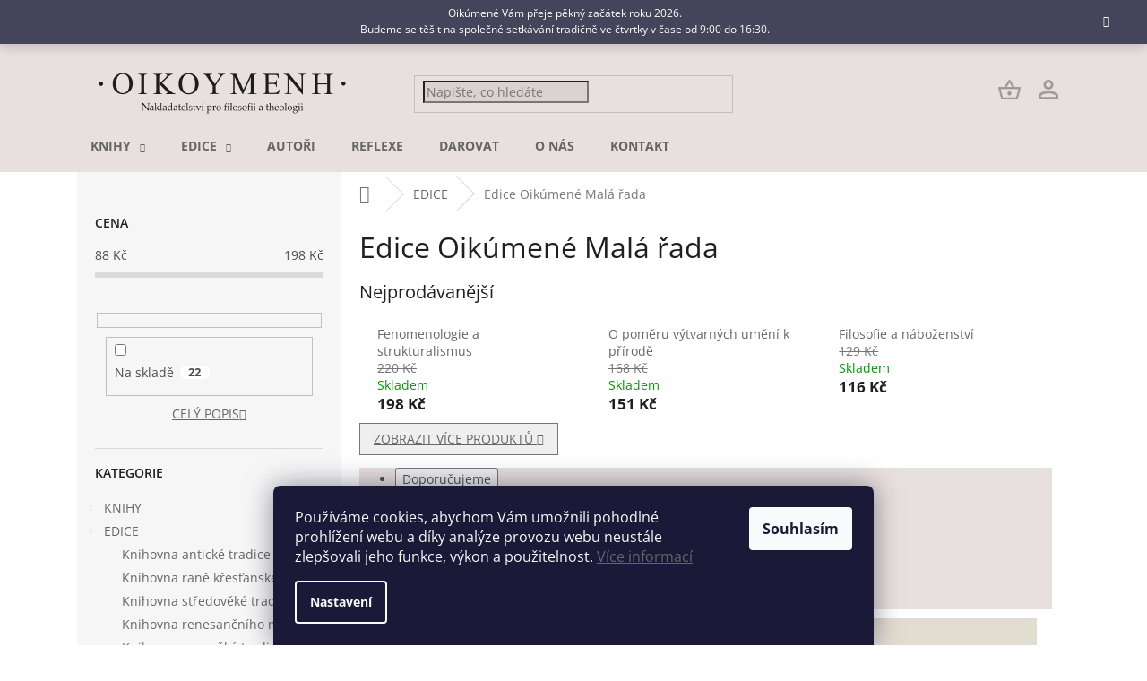

--- FILE ---
content_type: text/html; charset=utf-8
request_url: https://www.oikoymenh.cz/edice-oikumene-mala-rada/?osCsid=gtj341jgr0sldrv37b8o9rltot
body_size: 23436
content:
<!doctype html><html lang="cs" dir="ltr" class="header-background-light external-fonts-loaded"><head><meta charset="utf-8" /><meta name="viewport" content="width=device-width,initial-scale=1" /><title>Edice Oikúmené Malá řada - OIKÚMENÉ</title><link rel="preconnect" href="https://cdn.myshoptet.com" /><link rel="dns-prefetch" href="https://cdn.myshoptet.com" /><link rel="preload" href="https://cdn.myshoptet.com/prj/dist/master/cms/libs/jquery/jquery-1.11.3.min.js" as="script" /><link href="https://cdn.myshoptet.com/prj/dist/master/cms/templates/frontend_templates/shared/css/font-face/open-sans.css" rel="stylesheet"><link href="https://cdn.myshoptet.com/prj/dist/master/shop/dist/font-shoptet-11.css.62c94c7785ff2cea73b2.css" rel="stylesheet"><script>
dataLayer = [];
dataLayer.push({'shoptet' : {
    "pageId": 3010,
    "pageType": "category",
    "currency": "CZK",
    "currencyInfo": {
        "decimalSeparator": ",",
        "exchangeRate": 1,
        "priceDecimalPlaces": 2,
        "symbol": "K\u010d",
        "symbolLeft": 0,
        "thousandSeparator": " "
    },
    "language": "cs",
    "projectId": 533016,
    "category": {
        "guid": "14b61c20-6036-11ed-b4b2-ecf4bbd5fcf2",
        "path": "EDICE | Edice Oik\u00famen\u00e9 Mal\u00e1 \u0159ada",
        "parentCategoryGuid": "e5678bf3-4f9c-11ed-adb3-246e96436e9c"
    },
    "cartInfo": {
        "id": null,
        "freeShipping": false,
        "freeShippingFrom": 1999,
        "leftToFreeGift": {
            "formattedPrice": "0 K\u010d",
            "priceLeft": 0
        },
        "freeGift": false,
        "leftToFreeShipping": {
            "priceLeft": 1999,
            "dependOnRegion": 0,
            "formattedPrice": "1 999 K\u010d"
        },
        "discountCoupon": [],
        "getNoBillingShippingPrice": {
            "withoutVat": 0,
            "vat": 0,
            "withVat": 0
        },
        "cartItems": [],
        "taxMode": "ORDINARY"
    },
    "cart": [],
    "customer": {
        "priceRatio": 1,
        "priceListId": 1,
        "groupId": null,
        "registered": false,
        "mainAccount": false
    }
}});
dataLayer.push({'cookie_consent' : {
    "marketing": "denied",
    "analytics": "denied"
}});
document.addEventListener('DOMContentLoaded', function() {
    shoptet.consent.onAccept(function(agreements) {
        if (agreements.length == 0) {
            return;
        }
        dataLayer.push({
            'cookie_consent' : {
                'marketing' : (agreements.includes(shoptet.config.cookiesConsentOptPersonalisation)
                    ? 'granted' : 'denied'),
                'analytics': (agreements.includes(shoptet.config.cookiesConsentOptAnalytics)
                    ? 'granted' : 'denied')
            },
            'event': 'cookie_consent'
        });
    });
});
</script>
<meta property="og:type" content="website"><meta property="og:site_name" content="oikoymenh.cz"><meta property="og:url" content="https://www.oikoymenh.cz/edice-oikumene-mala-rada/?osCsid=gtj341jgr0sldrv37b8o9rltot"><meta property="og:title" content="Edice Oikúmené Malá řada - OIKÚMENÉ"><meta name="author" content="OIKÚMENÉ"><meta name="web_author" content="Shoptet.cz"><meta name="dcterms.rightsHolder" content="www.oikoymenh.cz"><meta name="robots" content="index,follow"><meta property="og:image" content="https://cdn.myshoptet.com/usr/www.oikoymenh.cz/user/front_images/ogImage/hp.png?t=1769514751"><meta property="og:description" content="Edice Oikúmené Malá řada, OIKÚMENÉ"><meta name="description" content="Edice Oikúmené Malá řada, OIKÚMENÉ"><style>:root {--color-primary: #e8e0de;--color-primary-h: 12;--color-primary-s: 18%;--color-primary-l: 89%;--color-primary-hover: #e8e0de;--color-primary-hover-h: 12;--color-primary-hover-s: 18%;--color-primary-hover-l: 89%;--color-secondary: #e8e0de;--color-secondary-h: 12;--color-secondary-s: 18%;--color-secondary-l: 89%;--color-secondary-hover: #e8e0de;--color-secondary-hover-h: 12;--color-secondary-hover-s: 18%;--color-secondary-hover-l: 89%;--color-tertiary: #e8e0de;--color-tertiary-h: 12;--color-tertiary-s: 18%;--color-tertiary-l: 89%;--color-tertiary-hover: #e8e0de;--color-tertiary-hover-h: 12;--color-tertiary-hover-s: 18%;--color-tertiary-hover-l: 89%;--color-header-background: #ffffff;--template-font: "Open Sans";--template-headings-font: "Open Sans";--header-background-url: none;--cookies-notice-background: #1A1937;--cookies-notice-color: #F8FAFB;--cookies-notice-button-hover: #f5f5f5;--cookies-notice-link-hover: #27263f;--templates-update-management-preview-mode-content: "Náhled aktualizací šablony je aktivní pro váš prohlížeč."}</style>
    
    <link href="https://cdn.myshoptet.com/prj/dist/master/shop/dist/main-11.less.5a24dcbbdabfd189c152.css" rel="stylesheet" />
                <link href="https://cdn.myshoptet.com/prj/dist/master/shop/dist/mobile-header-v1-11.less.1ee105d41b5f713c21aa.css" rel="stylesheet" />
    
<link rel="next" href="/edice-oikumene-mala-rada/strana-2/?osCsid=gtj341jgr0sldrv37b8o9rltot" />    <script>var shoptet = shoptet || {};</script>
    <script src="https://cdn.myshoptet.com/prj/dist/master/shop/dist/main-3g-header.js.05f199e7fd2450312de2.js"></script>
<!-- User include --><!-- service 565(213) html code header -->
<!--
<link rel="stylesheet" type="text/css" href="https://app.visual.ws/gpwebpay_shoptet/shoptet.css">
<script async defer type="text/javascript" src="https://app.visual.ws/gpwebpay_shoptet/shoptet.js"></script>
-->
<!-- project html code header -->
<link rel="stylesheet" type="text/css" href="/user/documents/upload/slick/slick.css"/>
<link rel="stylesheet" type="text/css" href="/user/documents/upload/slick/slick-theme.css"/>
<link rel="stylesheet" type="text/css" href="/user/documents/upload/css/style_v4.css?v=31" />

<style>
.search-whisperer.active {
    display: flex;
    flex-direction: column-reverse;
}
.search-whisperer-products .p-name, .search-whisperer-products .price{
	color: #666 !important;
}
.hp_blocks a{
		width: 240px !important;
}
.svet_knihy{
		display: flex;
    background: #E8E0DE;
    border-radius: 5px;
    margin-top: 50px;
}
.svet_knihy img{
	margin-right: 27px;
}
.svet_knihy a {
	border-radius: 8px;
	background:  #75706F;
  color: white !important;
  margin-top: 0px !important;
  
}
.svet_knihy h2{
	font-size: 16px;
  font-weight: 600;
  color: black;
}
.svet_knihy div{
		padding-top: 10px;
    padding-right: 20px;
}
#header {

}

.submenu-visible #header{
overflow: visible;
}
.row {
    margin-left: 0px;
    margin-right: 0px;
}
.banner {
     min-height: auto; 
     margin-bottom: 0px;
}
.content-wrapper.container .row>div {
     padding-left: 0px; 
     padding-right: 0px; 
}
.slick-next {
    right: 0px;
}.custom-footer>div {
     padding: 0px; 
}

@media (max-width: 425px){
	.svet_knihy {
		flex-direction: column;
	}
  .svet_knihy div{
  	padding: 15px;
  }
  .svet_knihy img{
  width: 325px !important;
    height: 190px;
    border-radius: 5px;
  }
}
</style>
<!-- /User include --><link rel="shortcut icon" href="/favicon.ico" type="image/x-icon" /><link rel="canonical" href="https://www.oikoymenh.cz/edice-oikumene-mala-rada/" /></head><body class="desktop id-3010 in-edice-oikumene-mala-rada template-11 type-category multiple-columns-body columns-mobile-2 columns-3 ums_forms_redesign--off ums_a11y_category_page--on ums_discussion_rating_forms--off ums_flags_display_unification--on ums_a11y_login--on mobile-header-version-1"><noscript>
    <style>
        #header {
            padding-top: 0;
            position: relative !important;
            top: 0;
        }
        .header-navigation {
            position: relative !important;
        }
        .overall-wrapper {
            margin: 0 !important;
        }
        body:not(.ready) {
            visibility: visible !important;
        }
    </style>
    <div class="no-javascript">
        <div class="no-javascript__title">Musíte změnit nastavení vašeho prohlížeče</div>
        <div class="no-javascript__text">Podívejte se na: <a href="https://www.google.com/support/bin/answer.py?answer=23852">Jak povolit JavaScript ve vašem prohlížeči</a>.</div>
        <div class="no-javascript__text">Pokud používáte software na blokování reklam, může být nutné povolit JavaScript z této stránky.</div>
        <div class="no-javascript__text">Děkujeme.</div>
    </div>
</noscript>

        <div id="fb-root"></div>
        <script>
            window.fbAsyncInit = function() {
                FB.init({
                    autoLogAppEvents : true,
                    xfbml            : true,
                    version          : 'v24.0'
                });
            };
        </script>
        <script async defer crossorigin="anonymous" src="https://connect.facebook.net/cs_CZ/sdk.js#xfbml=1&version=v24.0"></script>    <div class="siteCookies siteCookies--bottom siteCookies--dark js-siteCookies" role="dialog" data-testid="cookiesPopup" data-nosnippet>
        <div class="siteCookies__form">
            <div class="siteCookies__content">
                <div class="siteCookies__text">
                    Používáme cookies, abychom Vám umožnili pohodlné prohlížení webu a díky analýze provozu webu neustále zlepšovali jeho funkce, výkon a použitelnost. <a href="/zpracovani-osobnich-udaju-gdpr/" target="_blank" rel="noopener noreferrer">Více informací</a>
                </div>
                <p class="siteCookies__links">
                    <button class="siteCookies__link js-cookies-settings" aria-label="Nastavení cookies" data-testid="cookiesSettings">Nastavení</button>
                </p>
            </div>
            <div class="siteCookies__buttonWrap">
                                <button class="siteCookies__button js-cookiesConsentSubmit" value="all" aria-label="Přijmout cookies" data-testid="buttonCookiesAccept">Souhlasím</button>
            </div>
        </div>
        <script>
            document.addEventListener("DOMContentLoaded", () => {
                const siteCookies = document.querySelector('.js-siteCookies');
                document.addEventListener("scroll", shoptet.common.throttle(() => {
                    const st = document.documentElement.scrollTop;
                    if (st > 1) {
                        siteCookies.classList.add('siteCookies--scrolled');
                    } else {
                        siteCookies.classList.remove('siteCookies--scrolled');
                    }
                }, 100));
            });
        </script>
    </div>
<a href="#content" class="skip-link sr-only">Přejít na obsah</a><div class="overall-wrapper"><div class="site-msg information"><div class="container"><div class="text">Oikúmené Vám přeje pěkný začátek roku 2026. <br>Budeme se těšit na společné setkávání tradičně ve čtvrtky v čase od 9:00 do 16:30.</div><div class="close js-close-information-msg"></div></div></div><div class="user-action"><div class="container">
    <div class="user-action-in">
                    <div id="login" class="user-action-login popup-widget login-widget" role="dialog" aria-labelledby="loginHeading">
        <div class="popup-widget-inner">
                            <h2 id="loginHeading">Přihlášení k vašemu účtu</h2><div id="customerLogin"><form action="/action/Customer/Login/" method="post" id="formLoginIncluded" class="csrf-enabled formLogin" data-testid="formLogin"><input type="hidden" name="referer" value="" /><div class="form-group"><div class="input-wrapper email js-validated-element-wrapper no-label"><input type="email" name="email" class="form-control" autofocus placeholder="E-mailová adresa (např. jan@novak.cz)" data-testid="inputEmail" autocomplete="email" required /></div></div><div class="form-group"><div class="input-wrapper password js-validated-element-wrapper no-label"><input type="password" name="password" class="form-control" placeholder="Heslo" data-testid="inputPassword" autocomplete="current-password" required /><span class="no-display">Nemůžete vyplnit toto pole</span><input type="text" name="surname" value="" class="no-display" /></div></div><div class="form-group"><div class="login-wrapper"><button type="submit" class="btn btn-secondary btn-text btn-login" data-testid="buttonSubmit">Přihlásit se</button><div class="password-helper"><a href="/registrace/" data-testid="signup" rel="nofollow">Nová registrace</a><a href="/klient/zapomenute-heslo/" rel="nofollow">Zapomenuté heslo</a></div></div></div></form>
</div>                    </div>
    </div>

                            <div id="cart-widget" class="user-action-cart popup-widget cart-widget loader-wrapper" data-testid="popupCartWidget" role="dialog" aria-hidden="true">
    <div class="popup-widget-inner cart-widget-inner place-cart-here">
        <div class="loader-overlay">
            <div class="loader"></div>
        </div>
    </div>

    <div class="cart-widget-button">
        <a href="/kosik/" class="btn btn-conversion" id="continue-order-button" rel="nofollow" data-testid="buttonNextStep">Pokračovat do košíku</a>
    </div>
</div>
            </div>
</div>
</div><div class="top-navigation-bar" data-testid="topNavigationBar">

    <div class="container">

        <div class="top-navigation-contacts">
            <strong>Zákaznická podpora:</strong><a href="mailto:distribuce@oikoymenh.cz" class="project-email" data-testid="contactboxEmail"><span>distribuce@oikoymenh.cz</span></a>        </div>

                            <div class="top-navigation-menu">
                <div class="top-navigation-menu-trigger"></div>
                <ul class="top-navigation-bar-menu">
                                            <li class="top-navigation-menu-item-27">
                            <a href="/jak-nakupovat/">Expedice, doprava a platby</a>
                        </li>
                                            <li class="top-navigation-menu-item-39">
                            <a href="/obchodni-podminky/">Všeobecné obchodní podmínky</a>
                        </li>
                                            <li class="top-navigation-menu-item-691">
                            <a href="/zpracovani-osobnich-udaju-gdpr/">Zpracování osobních údajů GDPR</a>
                        </li>
                                    </ul>
                <ul class="top-navigation-bar-menu-helper"></ul>
            </div>
        
        <div class="top-navigation-tools top-navigation-tools--language">
            <div class="responsive-tools">
                <a href="#" class="toggle-window" data-target="search" aria-label="Hledat" data-testid="linkSearchIcon"></a>
                                                            <a href="#" class="toggle-window" data-target="login"></a>
                                                    <a href="#" class="toggle-window" data-target="navigation" aria-label="Menu" data-testid="hamburgerMenu"></a>
            </div>
                        <button class="top-nav-button top-nav-button-login toggle-window" type="button" data-target="login" aria-haspopup="dialog" aria-controls="login" aria-expanded="false" data-testid="signin"><span>Přihlášení</span></button>        </div>

    </div>

</div>
<header id="header"><div class="container navigation-wrapper">
    <div class="header-top">
        <div class="site-name-wrapper">
            <div class="site-name"><a href="/" data-testid="linkWebsiteLogo"><img src="https://cdn.myshoptet.com/usr/www.oikoymenh.cz/user/logos/oiko-logo_text_1.png" alt="OIKÚMENÉ" fetchpriority="low" /></a></div>        </div>
        <div class="search" itemscope itemtype="https://schema.org/WebSite">
            <meta itemprop="headline" content="Edice Oikúmené Malá řada"/><meta itemprop="url" content="https://www.oikoymenh.cz"/><meta itemprop="text" content="Edice Oikúmené Malá řada, OIKÚMENÉ"/>            <form action="/action/ProductSearch/prepareString/" method="post"
    id="formSearchForm" class="search-form compact-form js-search-main"
    itemprop="potentialAction" itemscope itemtype="https://schema.org/SearchAction" data-testid="searchForm">
    <fieldset>
        <meta itemprop="target"
            content="https://www.oikoymenh.cz/vyhledavani/?string={string}"/>
        <input type="hidden" name="language" value="cs"/>
        
            
<input
    type="search"
    name="string"
        class="query-input form-control search-input js-search-input"
    placeholder="Napište, co hledáte"
    autocomplete="off"
    required
    itemprop="query-input"
    aria-label="Vyhledávání"
    data-testid="searchInput"
>
            <button type="submit" class="btn btn-default" data-testid="searchBtn">Hledat</button>
        
    </fieldset>
</form>
        </div>
        <div class="navigation-buttons">
                
    <a href="/kosik/" class="btn btn-icon toggle-window cart-count" data-target="cart" data-hover="true" data-redirect="true" data-testid="headerCart" rel="nofollow" aria-haspopup="dialog" aria-expanded="false" aria-controls="cart-widget">
        
                <span class="sr-only">Nákupní košík</span>
        
            <span class="cart-price visible-lg-inline-block" data-testid="headerCartPrice">
                                    Prázdný košík                            </span>
        
    
            </a>
        </div>
    </div>
    <nav id="navigation" aria-label="Hlavní menu" data-collapsible="true"><div class="navigation-in menu"><ul class="menu-level-1" role="menubar" data-testid="headerMenuItems"><li class="menu-item-853 ext" role="none"><a href="/knihy/" data-testid="headerMenuItem" role="menuitem" aria-haspopup="true" aria-expanded="false"><b>KNIHY</b><span class="submenu-arrow"></span></a><ul class="menu-level-2" aria-label="KNIHY" tabindex="-1" role="menu"><li class="menu-item-2998" role="none"><a href="/spolkove-tituly-oik/" class="menu-image" data-testid="headerMenuItem" tabindex="-1" aria-hidden="true"><img src="data:image/svg+xml,%3Csvg%20width%3D%22140%22%20height%3D%22100%22%20xmlns%3D%22http%3A%2F%2Fwww.w3.org%2F2000%2Fsvg%22%3E%3C%2Fsvg%3E" alt="" aria-hidden="true" width="140" height="100"  data-src="https://cdn.myshoptet.com/prj/dist/master/cms/templates/frontend_templates/00/img/folder.svg" fetchpriority="low" /></a><div><a href="/spolkove-tituly-oik/" data-testid="headerMenuItem" role="menuitem"><span>Spolkové tituly (OIK)</span></a>
                        </div></li><li class="menu-item-3028" role="none"><a href="/ustavni-tituly-oik-flu-2/" class="menu-image" data-testid="headerMenuItem" tabindex="-1" aria-hidden="true"><img src="data:image/svg+xml,%3Csvg%20width%3D%22140%22%20height%3D%22100%22%20xmlns%3D%22http%3A%2F%2Fwww.w3.org%2F2000%2Fsvg%22%3E%3C%2Fsvg%3E" alt="" aria-hidden="true" width="140" height="100"  data-src="https://cdn.myshoptet.com/prj/dist/master/cms/templates/frontend_templates/00/img/folder.svg" fetchpriority="low" /></a><div><a href="/ustavni-tituly-oik-flu-2/" data-testid="headerMenuItem" role="menuitem"><span>Ústavní tituly (OIK-FLÚ)</span></a>
                        </div></li><li class="menu-item-3073" role="none"><a href="/reflexe-filosoficky-casopis/" class="menu-image" data-testid="headerMenuItem" tabindex="-1" aria-hidden="true"><img src="data:image/svg+xml,%3Csvg%20width%3D%22140%22%20height%3D%22100%22%20xmlns%3D%22http%3A%2F%2Fwww.w3.org%2F2000%2Fsvg%22%3E%3C%2Fsvg%3E" alt="" aria-hidden="true" width="140" height="100"  data-src="https://cdn.myshoptet.com/prj/dist/master/cms/templates/frontend_templates/00/img/folder.svg" fetchpriority="low" /></a><div><a href="/reflexe-filosoficky-casopis/" data-testid="headerMenuItem" role="menuitem"><span>REFLEXE filosofický časopis</span></a>
                        </div></li><li class="menu-item-2992" role="none"><a href="/vyprodane-tituly/" class="menu-image" data-testid="headerMenuItem" tabindex="-1" aria-hidden="true"><img src="data:image/svg+xml,%3Csvg%20width%3D%22140%22%20height%3D%22100%22%20xmlns%3D%22http%3A%2F%2Fwww.w3.org%2F2000%2Fsvg%22%3E%3C%2Fsvg%3E" alt="" aria-hidden="true" width="140" height="100"  data-src="https://cdn.myshoptet.com/prj/dist/master/cms/templates/frontend_templates/00/img/folder.svg" fetchpriority="low" /></a><div><a href="/vyprodane-tituly/" data-testid="headerMenuItem" role="menuitem"><span>Vyprodané tituly</span></a>
                        </div></li></ul></li>
<li class="menu-item-850 ext" role="none"><a href="/edice/" data-testid="headerMenuItem" role="menuitem" aria-haspopup="true" aria-expanded="false"><b>EDICE</b><span class="submenu-arrow"></span></a><ul class="menu-level-2" aria-label="EDICE" tabindex="-1" role="menu"><li class="menu-item-3007" role="none"><a href="/knihovna-anticke-tradice/" class="menu-image" data-testid="headerMenuItem" tabindex="-1" aria-hidden="true"><img src="data:image/svg+xml,%3Csvg%20width%3D%22140%22%20height%3D%22100%22%20xmlns%3D%22http%3A%2F%2Fwww.w3.org%2F2000%2Fsvg%22%3E%3C%2Fsvg%3E" alt="" aria-hidden="true" width="140" height="100"  data-src="https://cdn.myshoptet.com/prj/dist/master/cms/templates/frontend_templates/00/img/folder.svg" fetchpriority="low" /></a><div><a href="/knihovna-anticke-tradice/" data-testid="headerMenuItem" role="menuitem"><span>Knihovna antické tradice</span></a>
                        </div></li><li class="menu-item-3031" role="none"><a href="/knihovna-rane-krestanske-tradice/" class="menu-image" data-testid="headerMenuItem" tabindex="-1" aria-hidden="true"><img src="data:image/svg+xml,%3Csvg%20width%3D%22140%22%20height%3D%22100%22%20xmlns%3D%22http%3A%2F%2Fwww.w3.org%2F2000%2Fsvg%22%3E%3C%2Fsvg%3E" alt="" aria-hidden="true" width="140" height="100"  data-src="https://cdn.myshoptet.com/prj/dist/master/cms/templates/frontend_templates/00/img/folder.svg" fetchpriority="low" /></a><div><a href="/knihovna-rane-krestanske-tradice/" data-testid="headerMenuItem" role="menuitem"><span>Knihovna raně křesťanské tradice</span></a>
                        </div></li><li class="menu-item-3043" role="none"><a href="/knihovna-stredoveke-tradice/" class="menu-image" data-testid="headerMenuItem" tabindex="-1" aria-hidden="true"><img src="data:image/svg+xml,%3Csvg%20width%3D%22140%22%20height%3D%22100%22%20xmlns%3D%22http%3A%2F%2Fwww.w3.org%2F2000%2Fsvg%22%3E%3C%2Fsvg%3E" alt="" aria-hidden="true" width="140" height="100"  data-src="https://cdn.myshoptet.com/prj/dist/master/cms/templates/frontend_templates/00/img/folder.svg" fetchpriority="low" /></a><div><a href="/knihovna-stredoveke-tradice/" data-testid="headerMenuItem" role="menuitem"><span>Knihovna středověké tradice</span></a>
                        </div></li><li class="menu-item-3046" role="none"><a href="/knihovna-renesancniho-mysleni/" class="menu-image" data-testid="headerMenuItem" tabindex="-1" aria-hidden="true"><img src="data:image/svg+xml,%3Csvg%20width%3D%22140%22%20height%3D%22100%22%20xmlns%3D%22http%3A%2F%2Fwww.w3.org%2F2000%2Fsvg%22%3E%3C%2Fsvg%3E" alt="" aria-hidden="true" width="140" height="100"  data-src="https://cdn.myshoptet.com/prj/dist/master/cms/templates/frontend_templates/00/img/folder.svg" fetchpriority="low" /></a><div><a href="/knihovna-renesancniho-mysleni/" data-testid="headerMenuItem" role="menuitem"><span>Knihovna renesančního myšlení</span></a>
                        </div></li><li class="menu-item-3016" role="none"><a href="/knihovna-novoveke-tradice-a-soucasnosti/" class="menu-image" data-testid="headerMenuItem" tabindex="-1" aria-hidden="true"><img src="data:image/svg+xml,%3Csvg%20width%3D%22140%22%20height%3D%22100%22%20xmlns%3D%22http%3A%2F%2Fwww.w3.org%2F2000%2Fsvg%22%3E%3C%2Fsvg%3E" alt="" aria-hidden="true" width="140" height="100"  data-src="https://cdn.myshoptet.com/prj/dist/master/cms/templates/frontend_templates/00/img/folder.svg" fetchpriority="low" /></a><div><a href="/knihovna-novoveke-tradice-a-soucasnosti/" data-testid="headerMenuItem" role="menuitem"><span>Knihovna novověké tradice a současnosti</span></a>
                        </div></li><li class="menu-item-3034" role="none"><a href="/knihovna-politickeho-mysleni-2/" class="menu-image" data-testid="headerMenuItem" tabindex="-1" aria-hidden="true"><img src="data:image/svg+xml,%3Csvg%20width%3D%22140%22%20height%3D%22100%22%20xmlns%3D%22http%3A%2F%2Fwww.w3.org%2F2000%2Fsvg%22%3E%3C%2Fsvg%3E" alt="" aria-hidden="true" width="140" height="100"  data-src="https://cdn.myshoptet.com/prj/dist/master/cms/templates/frontend_templates/00/img/folder.svg" fetchpriority="low" /></a><div><a href="/knihovna-politickeho-mysleni-2/" data-testid="headerMenuItem" role="menuitem"><span>Knihovna politického myšlení</span></a>
                        </div></li><li class="menu-item-3037" role="none"><a href="/edice-mathesis/" class="menu-image" data-testid="headerMenuItem" tabindex="-1" aria-hidden="true"><img src="data:image/svg+xml,%3Csvg%20width%3D%22140%22%20height%3D%22100%22%20xmlns%3D%22http%3A%2F%2Fwww.w3.org%2F2000%2Fsvg%22%3E%3C%2Fsvg%3E" alt="" aria-hidden="true" width="140" height="100"  data-src="https://cdn.myshoptet.com/prj/dist/master/cms/templates/frontend_templates/00/img/folder.svg" fetchpriority="low" /></a><div><a href="/edice-mathesis/" data-testid="headerMenuItem" role="menuitem"><span>Edice Mathésis</span></a>
                        </div></li><li class="menu-item-3019" role="none"><a href="/edice-oikumene/" class="menu-image" data-testid="headerMenuItem" tabindex="-1" aria-hidden="true"><img src="data:image/svg+xml,%3Csvg%20width%3D%22140%22%20height%3D%22100%22%20xmlns%3D%22http%3A%2F%2Fwww.w3.org%2F2000%2Fsvg%22%3E%3C%2Fsvg%3E" alt="" aria-hidden="true" width="140" height="100"  data-src="https://cdn.myshoptet.com/prj/dist/master/cms/templates/frontend_templates/00/img/folder.svg" fetchpriority="low" /></a><div><a href="/edice-oikumene/" data-testid="headerMenuItem" role="menuitem"><span>Edice Oikúmené</span></a>
                        </div></li><li class="menu-item-3010 active" role="none"><a href="/edice-oikumene-mala-rada/" class="menu-image" data-testid="headerMenuItem" tabindex="-1" aria-hidden="true"><img src="data:image/svg+xml,%3Csvg%20width%3D%22140%22%20height%3D%22100%22%20xmlns%3D%22http%3A%2F%2Fwww.w3.org%2F2000%2Fsvg%22%3E%3C%2Fsvg%3E" alt="" aria-hidden="true" width="140" height="100"  data-src="https://cdn.myshoptet.com/prj/dist/master/cms/templates/frontend_templates/00/img/folder.svg" fetchpriority="low" /></a><div><a href="/edice-oikumene-mala-rada/" data-testid="headerMenuItem" role="menuitem"><span>Edice Oikúmené Malá řada</span></a>
                        </div></li><li class="menu-item-3049" role="none"><a href="/dejiny-filosofie/" class="menu-image" data-testid="headerMenuItem" tabindex="-1" aria-hidden="true"><img src="data:image/svg+xml,%3Csvg%20width%3D%22140%22%20height%3D%22100%22%20xmlns%3D%22http%3A%2F%2Fwww.w3.org%2F2000%2Fsvg%22%3E%3C%2Fsvg%3E" alt="" aria-hidden="true" width="140" height="100"  data-src="https://cdn.myshoptet.com/prj/dist/master/cms/templates/frontend_templates/00/img/folder.svg" fetchpriority="low" /></a><div><a href="/dejiny-filosofie/" data-testid="headerMenuItem" role="menuitem"><span>Dějiny filosofie</span></a>
                        </div></li><li class="menu-item-3055" role="none"><a href="/dejiny-nabozenskeho-mysleni/" class="menu-image" data-testid="headerMenuItem" tabindex="-1" aria-hidden="true"><img src="data:image/svg+xml,%3Csvg%20width%3D%22140%22%20height%3D%22100%22%20xmlns%3D%22http%3A%2F%2Fwww.w3.org%2F2000%2Fsvg%22%3E%3C%2Fsvg%3E" alt="" aria-hidden="true" width="140" height="100"  data-src="https://cdn.myshoptet.com/prj/dist/master/cms/templates/frontend_templates/00/img/folder.svg" fetchpriority="low" /></a><div><a href="/dejiny-nabozenskeho-mysleni/" data-testid="headerMenuItem" role="menuitem"><span>Dějiny náboženského myšlení</span></a>
                        </div></li><li class="menu-item-3064" role="none"><a href="/dejiny-politickeho-mysleni/" class="menu-image" data-testid="headerMenuItem" tabindex="-1" aria-hidden="true"><img src="data:image/svg+xml,%3Csvg%20width%3D%22140%22%20height%3D%22100%22%20xmlns%3D%22http%3A%2F%2Fwww.w3.org%2F2000%2Fsvg%22%3E%3C%2Fsvg%3E" alt="" aria-hidden="true" width="140" height="100"  data-src="https://cdn.myshoptet.com/prj/dist/master/cms/templates/frontend_templates/00/img/folder.svg" fetchpriority="low" /></a><div><a href="/dejiny-politickeho-mysleni/" data-testid="headerMenuItem" role="menuitem"><span>Dějiny politického myšlení</span></a>
                        </div></li><li class="menu-item-3061" role="none"><a href="/staroveke-pisemnictvi-levanty/" class="menu-image" data-testid="headerMenuItem" tabindex="-1" aria-hidden="true"><img src="data:image/svg+xml,%3Csvg%20width%3D%22140%22%20height%3D%22100%22%20xmlns%3D%22http%3A%2F%2Fwww.w3.org%2F2000%2Fsvg%22%3E%3C%2Fsvg%3E" alt="" aria-hidden="true" width="140" height="100"  data-src="https://cdn.myshoptet.com/prj/dist/master/cms/templates/frontend_templates/00/img/folder.svg" fetchpriority="low" /></a><div><a href="/staroveke-pisemnictvi-levanty/" data-testid="headerMenuItem" role="menuitem"><span>Starověké písemnictví Levanty</span></a>
                        </div></li><li class="menu-item-3058" role="none"><a href="/fontes-latini-bohemorum/" class="menu-image" data-testid="headerMenuItem" tabindex="-1" aria-hidden="true"><img src="data:image/svg+xml,%3Csvg%20width%3D%22140%22%20height%3D%22100%22%20xmlns%3D%22http%3A%2F%2Fwww.w3.org%2F2000%2Fsvg%22%3E%3C%2Fsvg%3E" alt="" aria-hidden="true" width="140" height="100"  data-src="https://cdn.myshoptet.com/prj/dist/master/cms/templates/frontend_templates/00/img/folder.svg" fetchpriority="low" /></a><div><a href="/fontes-latini-bohemorum/" data-testid="headerMenuItem" role="menuitem"><span>Fontes Latini Bohemorum</span></a>
                        </div></li><li class="menu-item-3040" role="none"><a href="/filosoficka-interpretace/" class="menu-image" data-testid="headerMenuItem" tabindex="-1" aria-hidden="true"><img src="data:image/svg+xml,%3Csvg%20width%3D%22140%22%20height%3D%22100%22%20xmlns%3D%22http%3A%2F%2Fwww.w3.org%2F2000%2Fsvg%22%3E%3C%2Fsvg%3E" alt="" aria-hidden="true" width="140" height="100"  data-src="https://cdn.myshoptet.com/prj/dist/master/cms/templates/frontend_templates/00/img/folder.svg" fetchpriority="low" /></a><div><a href="/filosoficka-interpretace/" data-testid="headerMenuItem" role="menuitem"><span>Filosofická interpretace</span></a>
                        </div></li><li class="menu-item-3013" role="none"><a href="/sebrane-spisy-jana-patocky/" class="menu-image" data-testid="headerMenuItem" tabindex="-1" aria-hidden="true"><img src="data:image/svg+xml,%3Csvg%20width%3D%22140%22%20height%3D%22100%22%20xmlns%3D%22http%3A%2F%2Fwww.w3.org%2F2000%2Fsvg%22%3E%3C%2Fsvg%3E" alt="" aria-hidden="true" width="140" height="100"  data-src="https://cdn.myshoptet.com/prj/dist/master/cms/templates/frontend_templates/00/img/folder.svg" fetchpriority="low" /></a><div><a href="/sebrane-spisy-jana-patocky/" data-testid="headerMenuItem" role="menuitem"><span>Sebrané spisy Jana Patočky</span></a>
                        </div></li><li class="menu-item-3022" role="none"><a href="/pomfil/" class="menu-image" data-testid="headerMenuItem" tabindex="-1" aria-hidden="true"><img src="data:image/svg+xml,%3Csvg%20width%3D%22140%22%20height%3D%22100%22%20xmlns%3D%22http%3A%2F%2Fwww.w3.org%2F2000%2Fsvg%22%3E%3C%2Fsvg%3E" alt="" aria-hidden="true" width="140" height="100"  data-src="https://cdn.myshoptet.com/prj/dist/master/cms/templates/frontend_templates/00/img/folder.svg" fetchpriority="low" /></a><div><a href="/pomfil/" data-testid="headerMenuItem" role="menuitem"><span>Pomfil</span></a>
                        </div></li><li class="menu-item-3052" role="none"><a href="/mimo-rady/" class="menu-image" data-testid="headerMenuItem" tabindex="-1" aria-hidden="true"><img src="data:image/svg+xml,%3Csvg%20width%3D%22140%22%20height%3D%22100%22%20xmlns%3D%22http%3A%2F%2Fwww.w3.org%2F2000%2Fsvg%22%3E%3C%2Fsvg%3E" alt="" aria-hidden="true" width="140" height="100"  data-src="https://cdn.myshoptet.com/prj/dist/master/cms/templates/frontend_templates/00/img/folder.svg" fetchpriority="low" /></a><div><a href="/mimo-rady/" data-testid="headerMenuItem" role="menuitem"><span>Mimo řady</span></a>
                        </div></li></ul></li>
<li class="menu-item-external-16" role="none"><a href="/znacka/" data-testid="headerMenuItem" role="menuitem" aria-expanded="false"><b>AUTOŘI</b></a></li>
<li class="menu-item-external-25" role="none"><a href="https://reflexe.flu.cas.cz/" target="blank" data-testid="headerMenuItem" role="menuitem" aria-expanded="false"><b>REFLEXE</b></a></li>
<li class="menu-item-856" role="none"><a href="/darovat/" data-testid="headerMenuItem" role="menuitem" aria-expanded="false"><b>DAROVAT</b></a></li>
<li class="menu-item-3001" role="none"><a href="/o-nas/" data-testid="headerMenuItem" role="menuitem" aria-expanded="false"><b>O NÁS</b></a></li>
<li class="menu-item-29" role="none"><a href="/kontakt/" data-testid="headerMenuItem" role="menuitem" aria-expanded="false"><b>KONTAKT</b></a></li>
</ul>
    <ul class="navigationActions" role="menu">
                            <li role="none">
                                    <a href="/login/?backTo=%2Fedice-oikumene-mala-rada%2F%3FosCsid%3Dgtj341jgr0sldrv37b8o9rltot" rel="nofollow" data-testid="signin" role="menuitem"><span>Přihlášení</span></a>
                            </li>
                        </ul>
</div><span class="navigation-close"></span></nav><div class="menu-helper" data-testid="hamburgerMenu"><span>Více</span></div>
</div></header><!-- / header -->


                    <div class="container breadcrumbs-wrapper">
            <div class="breadcrumbs navigation-home-icon-wrapper" itemscope itemtype="https://schema.org/BreadcrumbList">
                                                                            <span id="navigation-first" data-basetitle="OIKÚMENÉ" itemprop="itemListElement" itemscope itemtype="https://schema.org/ListItem">
                <a href="/" itemprop="item" class="navigation-home-icon"><span class="sr-only" itemprop="name">Domů</span></a>
                <span class="navigation-bullet">/</span>
                <meta itemprop="position" content="1" />
            </span>
                                <span id="navigation-1" itemprop="itemListElement" itemscope itemtype="https://schema.org/ListItem">
                <a href="/edice/" itemprop="item" data-testid="breadcrumbsSecondLevel"><span itemprop="name">EDICE</span></a>
                <span class="navigation-bullet">/</span>
                <meta itemprop="position" content="2" />
            </span>
                                            <span id="navigation-2" itemprop="itemListElement" itemscope itemtype="https://schema.org/ListItem" data-testid="breadcrumbsLastLevel">
                <meta itemprop="item" content="https://www.oikoymenh.cz/edice-oikumene-mala-rada/?osCsid=gtj341jgr0sldrv37b8o9rltot" />
                <meta itemprop="position" content="3" />
                <span itemprop="name" data-title="Edice Oikúmené Malá řada">Edice Oikúmené Malá řada</span>
            </span>
            </div>
        </div>
    
<div id="content-wrapper" class="container content-wrapper">
    
    <div class="content-wrapper-in">
                                                <aside class="sidebar sidebar-left"  data-testid="sidebarMenu">
                                                                                                <div class="sidebar-inner">
                                                                                                        <div class="box box-bg-variant box-sm box-filters"><div id="filters-default-position" data-filters-default-position="left"></div><div class="filters-wrapper"><div class="filters-unveil-button-wrapper" data-testid='buttonOpenFilter'><a href="#" class="btn btn-default unveil-button" data-unveil="filters" data-text="Zavřít filtr">Otevřít filtr </a></div><div id="filters" class="filters"><div class="slider-wrapper"><h4><span>Cena</span></h4><div class="slider-header"><span class="from"><span id="min">88</span> Kč</span><span class="to"><span id="max">198</span> Kč</span></div><div class="slider-content"><div id="slider" class="param-price-filter"></div></div><span id="currencyExchangeRate" class="no-display">1</span><span id="categoryMinValue" class="no-display">88</span><span id="categoryMaxValue" class="no-display">198</span></div><form action="/action/ProductsListing/setPriceFilter/" method="post" id="price-filter-form"><fieldset id="price-filter"><input type="hidden" value="88" name="priceMin" id="price-value-min" /><input type="hidden" value="198" name="priceMax" id="price-value-max" /><input type="hidden" name="referer" value="/edice-oikumene-mala-rada/?osCsid=gtj341jgr0sldrv37b8o9rltot" /></fieldset></form><div class="filter-sections"><div class="filter-section filter-section-boolean"><div class="param-filter-top"><form action="/action/ProductsListing/setStockFilter/" method="post"><fieldset><div><input type="checkbox" value="1" name="stock" id="stock" data-url="https://www.oikoymenh.cz/edice-oikumene-mala-rada/?stock=1" data-filter-id="1" data-filter-code="stock"  autocomplete="off" /><label for="stock" class="filter-label">Na skladě <span class="filter-count">22</span></label></div><input type="hidden" name="referer" value="/edice-oikumene-mala-rada/?osCsid=gtj341jgr0sldrv37b8o9rltot" /></fieldset></form></div></div><div class="filter-section filter-section-button"><a href="#" class="chevron-after chevron-down-after toggle-filters" data-unveil="category-filter-hover">Rozbalit filtr</a></div><div id="category-filter-hover"><div id="manufacturer-filter" class="filter-section filter-section-manufacturer"><h4><span>Značky</span></h4><form action="/action/productsListing/setManufacturerFilter/" method="post"><fieldset><div><input data-url="https://www.oikoymenh.cz/edice-oikumene-mala-rada:adorno-theodor-w/" data-filter-id="adorno-theodor-w" data-filter-code="manufacturerId" type="checkbox" name="manufacturerId[]" id="manufacturerId[]adorno-theodor-w" value="adorno-theodor-w" autocomplete="off" /><label for="manufacturerId[]adorno-theodor-w" class="filter-label">Adorno Theodor W.&nbsp;<span class="filter-count">1</span></label></div><div><input data-url="https://www.oikoymenh.cz/edice-oikumene-mala-rada:aristoteles/" data-filter-id="aristoteles" data-filter-code="manufacturerId" type="checkbox" name="manufacturerId[]" id="manufacturerId[]aristoteles" value="aristoteles" autocomplete="off" /><label for="manufacturerId[]aristoteles" class="filter-label">Aristotelés&nbsp;<span class="filter-count">1</span></label></div><div><input data-url="https://www.oikoymenh.cz/edice-oikumene-mala-rada:balaban-milan/" data-filter-id="balaban-milan" data-filter-code="manufacturerId" type="checkbox" name="manufacturerId[]" id="manufacturerId[]balaban-milan" value="balaban-milan" autocomplete="off" /><label for="manufacturerId[]balaban-milan" class="filter-label">Balabán Milan&nbsp;<span class="filter-count">1</span></label></div><div><input data-url="https://www.oikoymenh.cz/edice-oikumene-mala-rada:gadamer-hans-georg/" data-filter-id="gadamer-hans-georg" data-filter-code="manufacturerId" type="checkbox" name="manufacturerId[]" id="manufacturerId[]gadamer-hans-georg" value="gadamer-hans-georg" autocomplete="off" /><label for="manufacturerId[]gadamer-hans-georg" class="filter-label">Gadamer Hans-Georg&nbsp;<span class="filter-count">1</span></label></div><div><input data-url="https://www.oikoymenh.cz/edice-oikumene-mala-rada:heidegger-martin/" data-filter-id="heidegger-martin" data-filter-code="manufacturerId" type="checkbox" name="manufacturerId[]" id="manufacturerId[]heidegger-martin" value="heidegger-martin" autocomplete="off" /><label for="manufacturerId[]heidegger-martin" class="filter-label">Heidegger Martin&nbsp;<span class="filter-count">5</span></label></div><div><input data-url="https://www.oikoymenh.cz/edice-oikumene-mala-rada:henrich-dieter/" data-filter-id="henrich-dieter" data-filter-code="manufacturerId" type="checkbox" name="manufacturerId[]" id="manufacturerId[]henrich-dieter" value="henrich-dieter" autocomplete="off" /><label for="manufacturerId[]henrich-dieter" class="filter-label">Henrich Dieter&nbsp;<span class="filter-count">1</span></label></div><div><input data-url="https://www.oikoymenh.cz/edice-oikumene-mala-rada:jaspers-karl/" data-filter-id="jaspers-karl" data-filter-code="manufacturerId" type="checkbox" name="manufacturerId[]" id="manufacturerId[]jaspers-karl" value="jaspers-karl" autocomplete="off" /><label for="manufacturerId[]jaspers-karl" class="filter-label">Jaspers Karl&nbsp;<span class="filter-count">2</span></label></div><div><input data-url="https://www.oikoymenh.cz/edice-oikumene-mala-rada:kant-immanuel/" data-filter-id="kant-immanuel" data-filter-code="manufacturerId" type="checkbox" name="manufacturerId[]" id="manufacturerId[]kant-immanuel" value="kant-immanuel" autocomplete="off" /><label for="manufacturerId[]kant-immanuel" class="filter-label">Kant Immanuel&nbsp;<span class="filter-count">1</span></label></div><div><input data-url="https://www.oikoymenh.cz/edice-oikumene-mala-rada:kouba-pavel/" data-filter-id="kouba-pavel" data-filter-code="manufacturerId" type="checkbox" name="manufacturerId[]" id="manufacturerId[]kouba-pavel" value="kouba-pavel" autocomplete="off" /><label for="manufacturerId[]kouba-pavel" class="filter-label">Kouba Pavel&nbsp;<span class="filter-count">1</span></label></div><div><input data-url="https://www.oikoymenh.cz/edice-oikumene-mala-rada:merleau-ponty-maurice/" data-filter-id="merleau-ponty-maurice" data-filter-code="manufacturerId" type="checkbox" name="manufacturerId[]" id="manufacturerId[]merleau-ponty-maurice" value="merleau-ponty-maurice" autocomplete="off" /><label for="manufacturerId[]merleau-ponty-maurice" class="filter-label">Merleau-Ponty Maurice&nbsp;<span class="filter-count">2</span></label></div><div><input data-url="https://www.oikoymenh.cz/edice-oikumene-mala-rada:nancy-jean-luc/" data-filter-id="nancy-jean-luc" data-filter-code="manufacturerId" type="checkbox" name="manufacturerId[]" id="manufacturerId[]nancy-jean-luc" value="nancy-jean-luc" autocomplete="off" /><label for="manufacturerId[]nancy-jean-luc" class="filter-label">Nancy Jean-Luc&nbsp;<span class="filter-count">1</span></label></div><div><input data-url="https://www.oikoymenh.cz/edice-oikumene-mala-rada:nietzsche-friedrich/" data-filter-id="nietzsche-friedrich" data-filter-code="manufacturerId" type="checkbox" name="manufacturerId[]" id="manufacturerId[]nietzsche-friedrich" value="nietzsche-friedrich" autocomplete="off" /><label for="manufacturerId[]nietzsche-friedrich" class="filter-label">Nietzsche Friedrich&nbsp;<span class="filter-count">1</span></label></div><div><input data-url="https://www.oikoymenh.cz/edice-oikumene-mala-rada:patocka-jan/" data-filter-id="patocka-jan" data-filter-code="manufacturerId" type="checkbox" name="manufacturerId[]" id="manufacturerId[]patocka-jan" value="patocka-jan" autocomplete="off" /><label for="manufacturerId[]patocka-jan" class="filter-label">Patočka Jan&nbsp;<span class="filter-count">4</span></label></div><div><input data-url="https://www.oikoymenh.cz/edice-oikumene-mala-rada:plutarchos/" data-filter-id="plutarchos" data-filter-code="manufacturerId" type="checkbox" name="manufacturerId[]" id="manufacturerId[]plutarchos" value="plutarchos" autocomplete="off" /><label for="manufacturerId[]plutarchos" class="filter-label">Plútarchos&nbsp;<span class="filter-count">2</span></label></div><div><input data-url="https://www.oikoymenh.cz/edice-oikumene-mala-rada:ravaisson-felix/" data-filter-id="ravaisson-felix" data-filter-code="manufacturerId" type="checkbox" name="manufacturerId[]" id="manufacturerId[]ravaisson-felix" value="ravaisson-felix" autocomplete="off" /><label for="manufacturerId[]ravaisson-felix" class="filter-label">Ravaisson Félix&nbsp;<span class="filter-count">1</span></label></div><div><input data-url="https://www.oikoymenh.cz/edice-oikumene-mala-rada:schelling-friedrich-wilhelm-joseph/" data-filter-id="schelling-friedrich-wilhelm-joseph" data-filter-code="manufacturerId" type="checkbox" name="manufacturerId[]" id="manufacturerId[]schelling-friedrich-wilhelm-joseph" value="schelling-friedrich-wilhelm-joseph" autocomplete="off" /><label for="manufacturerId[]schelling-friedrich-wilhelm-joseph" class="filter-label">Schelling Friedrich Wilhelm Joseph&nbsp;<span class="filter-count">2</span></label></div><div><input data-url="https://www.oikoymenh.cz/edice-oikumene-mala-rada:schiller-friedrich/" data-filter-id="schiller-friedrich" data-filter-code="manufacturerId" type="checkbox" name="manufacturerId[]" id="manufacturerId[]schiller-friedrich" value="schiller-friedrich" autocomplete="off" /><label for="manufacturerId[]schiller-friedrich" class="filter-label">Schiller Friedrich&nbsp;<span class="filter-count">1</span></label></div><div><input data-url="https://www.oikoymenh.cz/edice-oikumene-mala-rada:schmitt-carl/" data-filter-id="schmitt-carl" data-filter-code="manufacturerId" type="checkbox" name="manufacturerId[]" id="manufacturerId[]schmitt-carl" value="schmitt-carl" autocomplete="off" /><label for="manufacturerId[]schmitt-carl" class="filter-label">Schmitt Carl&nbsp;<span class="filter-count">1</span></label></div><div><input data-url="https://www.oikoymenh.cz/edice-oikumene-mala-rada:tertullianus/" data-filter-id="tertullianus" data-filter-code="manufacturerId" type="checkbox" name="manufacturerId[]" id="manufacturerId[]tertullianus" value="tertullianus" autocomplete="off" /><label for="manufacturerId[]tertullianus" class="filter-label">Tertullianus&nbsp;<span class="filter-count">1</span></label></div><div><input data-url="https://www.oikoymenh.cz/edice-oikumene-mala-rada:voegelin-eric/" data-filter-id="voegelin-eric" data-filter-code="manufacturerId" type="checkbox" name="manufacturerId[]" id="manufacturerId[]voegelin-eric" value="voegelin-eric" autocomplete="off" /><label for="manufacturerId[]voegelin-eric" class="filter-label">Voegelin Eric&nbsp;<span class="filter-count">1</span></label></div><input type="hidden" name="referer" value="/edice-oikumene-mala-rada/?osCsid=gtj341jgr0sldrv37b8o9rltot" /></fieldset></form></div><div class="filter-section filter-section-count"><div class="filter-total-count">        Položek k zobrazení: <strong>31</strong>
    </div>
</div>

</div></div></div></div></div>
                                                                                                            <div class="box box-bg-default box-categories">    <div class="skip-link__wrapper">
        <span id="categories-start" class="skip-link__target js-skip-link__target sr-only" tabindex="-1">&nbsp;</span>
        <a href="#categories-end" class="skip-link skip-link--start sr-only js-skip-link--start">Přeskočit kategorie</a>
    </div>

<h4>Kategorie</h4>


<div id="categories"><div class="categories cat-01 expandable external" id="cat-853"><div class="topic"><a href="/knihy/">KNIHY<span class="cat-trigger">&nbsp;</span></a></div>

    </div><div class="categories cat-02 expandable active expanded" id="cat-850"><div class="topic child-active"><a href="/edice/">EDICE<span class="cat-trigger">&nbsp;</span></a></div>

                    <ul class=" active expanded">
                                        <li >
                <a href="/knihovna-anticke-tradice/">
                    Knihovna antické tradice
                                    </a>
                                                                </li>
                                <li >
                <a href="/knihovna-rane-krestanske-tradice/">
                    Knihovna raně křesťanské tradice
                                    </a>
                                                                </li>
                                <li >
                <a href="/knihovna-stredoveke-tradice/">
                    Knihovna středověké tradice
                                    </a>
                                                                </li>
                                <li >
                <a href="/knihovna-renesancniho-mysleni/">
                    Knihovna renesančního myšlení
                                    </a>
                                                                </li>
                                <li >
                <a href="/knihovna-novoveke-tradice-a-soucasnosti/">
                    Knihovna novověké tradice a současnosti
                                    </a>
                                                                </li>
                                <li >
                <a href="/knihovna-politickeho-mysleni-2/">
                    Knihovna politického myšlení
                                    </a>
                                                                </li>
                                <li >
                <a href="/edice-mathesis/">
                    Edice Mathésis
                                    </a>
                                                                </li>
                                <li >
                <a href="/edice-oikumene/">
                    Edice Oikúmené
                                    </a>
                                                                </li>
                                <li class="
                active                                                 ">
                <a href="/edice-oikumene-mala-rada/">
                    Edice Oikúmené Malá řada
                                    </a>
                                                                </li>
                                <li >
                <a href="/dejiny-filosofie/">
                    Dějiny filosofie
                                    </a>
                                                                </li>
                                <li >
                <a href="/dejiny-nabozenskeho-mysleni/">
                    Dějiny náboženského myšlení
                                    </a>
                                                                </li>
                                <li >
                <a href="/dejiny-politickeho-mysleni/">
                    Dějiny politického myšlení
                                    </a>
                                                                </li>
                                <li >
                <a href="/staroveke-pisemnictvi-levanty/">
                    Starověké písemnictví Levanty
                                    </a>
                                                                </li>
                                <li >
                <a href="/fontes-latini-bohemorum/">
                    Fontes Latini Bohemorum
                                    </a>
                                                                </li>
                                <li >
                <a href="/filosoficka-interpretace/">
                    Filosofická interpretace
                                    </a>
                                                                </li>
                                <li >
                <a href="/sebrane-spisy-jana-patocky/">
                    Sebrané spisy Jana Patočky
                                    </a>
                                                                </li>
                                <li >
                <a href="/pomfil/">
                    Pomfil
                                    </a>
                                                                </li>
                                <li >
                <a href="/mimo-rady/">
                    Mimo řady
                                    </a>
                                                                </li>
                </ul>
    </div>        </div>

    <div class="skip-link__wrapper">
        <a href="#categories-start" class="skip-link skip-link--end sr-only js-skip-link--end" tabindex="-1" hidden>Přeskočit kategorie</a>
        <span id="categories-end" class="skip-link__target js-skip-link__target sr-only" tabindex="-1">&nbsp;</span>
    </div>
</div>
                                                                                                            <div class="box box-bg-variant box-sm box-instagram">            <h4><span>Instagram</span></h4>
        <div class="instagram-widget columns-3">
            <a href="https://www.instagram.com/p/DTa-z1qDaJS/" target="_blank">
            <img
                                    src="[data-uri]"
                                            data-src="https://cdn.myshoptet.com/usr/www.oikoymenh.cz/user/system/instagram/320_612135688_1801204944164593_1193150950730751026_n.jpg"
                                                    alt="Druhým novým autorem OIKOYMENH je Petr Prášek! 👏 Jeho kniha, Stávat se jiným, je studií k současné fenomenologii ve..."
                                    data-thumbnail-small="https://cdn.myshoptet.com/usr/www.oikoymenh.cz/user/system/instagram/320_612135688_1801204944164593_1193150950730751026_n.jpg"
                    data-thumbnail-medium="https://cdn.myshoptet.com/usr/www.oikoymenh.cz/user/system/instagram/658_612135688_1801204944164593_1193150950730751026_n.jpg"
                            />
        </a>
            <a href="https://www.instagram.com/p/DTSnM2PDl8F/" target="_blank">
            <img
                                    src="[data-uri]"
                                            data-src="https://cdn.myshoptet.com/usr/www.oikoymenh.cz/user/system/instagram/320_612218620_1801192160832538_1389370349566534394_n.jpg"
                                                    alt="S novým rokem pro vás máme zcela nová díla i nové autory! ✨ První z knih má sice pochmurné téma: smrt. Přesto se jedná o..."
                                    data-thumbnail-small="https://cdn.myshoptet.com/usr/www.oikoymenh.cz/user/system/instagram/320_612218620_1801192160832538_1389370349566534394_n.jpg"
                    data-thumbnail-medium="https://cdn.myshoptet.com/usr/www.oikoymenh.cz/user/system/instagram/658_612218620_1801192160832538_1389370349566534394_n.jpg"
                            />
        </a>
            <a href="https://www.instagram.com/p/DS8RE44jvO0/" target="_blank">
            <img
                                    src="[data-uri]"
                                            data-src="https://cdn.myshoptet.com/usr/www.oikoymenh.cz/user/system/instagram/320_609287439_17997781527102450_4307178365329846723_n.jpg"
                                                    alt="OIKOYMENH všem přeje do nového roku jen to nejlepší! Těšíme se na vás v roce 2026! ✨ A vy se s trochou trpělivosti můžete..."
                                    data-thumbnail-small="https://cdn.myshoptet.com/usr/www.oikoymenh.cz/user/system/instagram/320_609287439_17997781527102450_4307178365329846723_n.jpg"
                    data-thumbnail-medium="https://cdn.myshoptet.com/usr/www.oikoymenh.cz/user/system/instagram/658_609287439_17997781527102450_4307178365329846723_n.jpg"
                            />
        </a>
            <a href="https://www.instagram.com/p/DRsUOo7jgXK/" target="_blank">
            <img
                                    src="[data-uri]"
                                            data-src="https://cdn.myshoptet.com/usr/www.oikoymenh.cz/user/system/instagram/320_589186561_17983187625102450_3707606806778478336_n.jpg"
                                                    alt="Rozšiřujeme nabídku námi vydaných autorů! Nově u nás najdete i Davida Humea. ✨ Hume je považován za jednoho z..."
                                    data-thumbnail-small="https://cdn.myshoptet.com/usr/www.oikoymenh.cz/user/system/instagram/320_589186561_17983187625102450_3707606806778478336_n.jpg"
                    data-thumbnail-medium="https://cdn.myshoptet.com/usr/www.oikoymenh.cz/user/system/instagram/658_589186561_17983187625102450_3707606806778478336_n.jpg"
                            />
        </a>
            <a href="https://www.instagram.com/p/DRPeLQtCnpC/" target="_blank">
            <img
                                    src="[data-uri]"
                                            data-src="https://cdn.myshoptet.com/usr/www.oikoymenh.cz/user/system/instagram/320_583133005_17978306250102450_6629059865103571063_n.jpg"
                                                    alt="Tolikrát jste se na ni doptávali a tolikrát jsme vám opáčili, že ještě musíte vydržet... ⏳ Ale hurá, konečně jsme se..."
                                    data-thumbnail-small="https://cdn.myshoptet.com/usr/www.oikoymenh.cz/user/system/instagram/320_583133005_17978306250102450_6629059865103571063_n.jpg"
                    data-thumbnail-medium="https://cdn.myshoptet.com/usr/www.oikoymenh.cz/user/system/instagram/658_583133005_17978306250102450_6629059865103571063_n.jpg"
                            />
        </a>
            <a href="https://www.instagram.com/p/DQXScJWjKYz/" target="_blank">
            <img
                                    src="[data-uri]"
                                            data-src="https://cdn.myshoptet.com/usr/www.oikoymenh.cz/user/system/instagram/320_571383028_1743419566609798_5726943646088059163_n.jpg"
                                                    alt="Zcela zásadní dotisk je konečně tu! 💟 Těší nás, že vám můžeme po tristně dlouhé době opět nabídnout druhý díl naší řady..."
                                    data-thumbnail-small="https://cdn.myshoptet.com/usr/www.oikoymenh.cz/user/system/instagram/320_571383028_1743419566609798_5726943646088059163_n.jpg"
                    data-thumbnail-medium="https://cdn.myshoptet.com/usr/www.oikoymenh.cz/user/system/instagram/658_571383028_1743419566609798_5726943646088059163_n.jpg"
                            />
        </a>
            <a href="https://www.instagram.com/p/DOWDNZEDIWC/" target="_blank">
            <img
                                    src="[data-uri]"
                                            data-src="https://cdn.myshoptet.com/usr/www.oikoymenh.cz/user/system/instagram/320_544900359_1700292727589149_9007848772030284235_n.jpg"
                                                    alt="Máme pro vás novinku, avšak z dávných dob! Órigenés byl raně křesťanským theologem a interpretem Písma. Exegetická práce..."
                                    data-thumbnail-small="https://cdn.myshoptet.com/usr/www.oikoymenh.cz/user/system/instagram/320_544900359_1700292727589149_9007848772030284235_n.jpg"
                    data-thumbnail-medium="https://cdn.myshoptet.com/usr/www.oikoymenh.cz/user/system/instagram/658_544900359_1700292727589149_9007848772030284235_n.jpg"
                            />
        </a>
            <a href="https://www.instagram.com/p/DMxdDV7NP0O/" target="_blank">
            <img
                                    src="[data-uri]"
                                            data-src="https://cdn.myshoptet.com/usr/www.oikoymenh.cz/user/system/instagram/320_526540514_1667674030851019_1268144924167833112_n.jpg"
                                                    alt="Doplňujeme další zásadní spisy! ✍ Nyní je na řadě dílo úctyhodného rozsahu z pera Hannah Arendt. 🚬 Již k dostání!..."
                                    data-thumbnail-small="https://cdn.myshoptet.com/usr/www.oikoymenh.cz/user/system/instagram/320_526540514_1667674030851019_1268144924167833112_n.jpg"
                    data-thumbnail-medium="https://cdn.myshoptet.com/usr/www.oikoymenh.cz/user/system/instagram/658_526540514_1667674030851019_1268144924167833112_n.jpg"
                            />
        </a>
            <a href="https://www.instagram.com/p/DMhmS40BtEg/" target="_blank">
            <img
                                    src="[data-uri]"
                                            data-src="https://cdn.myshoptet.com/usr/www.oikoymenh.cz/user/system/instagram/320_521300125_1661998761418546_6238321166903956920_n.jpg"
                                                    alt="Přinášíme Vám dotisk vydání Vědy, techniky a zamyšlení z roku 2004! Jedná se o překlad dvou významných přednášek z roku..."
                                    data-thumbnail-small="https://cdn.myshoptet.com/usr/www.oikoymenh.cz/user/system/instagram/320_521300125_1661998761418546_6238321166903956920_n.jpg"
                    data-thumbnail-medium="https://cdn.myshoptet.com/usr/www.oikoymenh.cz/user/system/instagram/658_521300125_1661998761418546_6238321166903956920_n.jpg"
                            />
        </a>
        <div class="instagram-follow-btn">
        <span>
            <a href="https://www.instagram.com/nakladatelstvi_oikoymenh/" target="_blank">
                Sledovat na Instagramu            </a>
        </span>
    </div>
</div>

    </div>
                                                                    </div>
                                                            </aside>
                            <main id="content" class="content narrow">
                            <div class="category-top">
            <h1 class="category-title" data-testid="titleCategory">Edice Oikúmené Malá řada</h1>
                            
                                
            <div class="products-top-wrapper" aria-labelledby="productsTopHeading">
    <h2 id="productsTopHeading" class="products-top-header">Nejprodávanější</h2>
    <div id="productsTop" class="products products-inline products-top">
        
                    
                                <div class="product active" aria-hidden="false">
    <div class="p" data-micro="product" data-micro-product-id="13828" data-testid="productItem">
                <div class="p-in">
            <div class="p-in-in">
                <a
    href="/fenomenologie-a-strukturalismus/"
    class="name"
    data-micro="url">
    <span data-micro="name" data-testid="productCardName">
          Fenomenologie a strukturalismus    </span>
</a>
                <div class="ratings-wrapper">
                                                                        <div class="availability">
            <span style="color:#009901">
                Skladem            </span>
                                                            </div>
                                    <span class="p-code">
            Kód: <span data-micro="sku">13826</span>
        </span>
                    </div>
                                            </div>
            

<div class="p-bottom no-buttons">
    <div class="offers" data-micro="offer"
    data-micro-price="198.00"
    data-micro-price-currency="CZK"
            data-micro-availability="https://schema.org/InStock"
    >
        <div class="prices">
                    
                            <span class="price-standard-wrapper"><span class="price-standard-label">Původně: </span><span class="price-standard"><span>220 Kč</span></span></span>
                    
                
                            <span class="price-save">&nbsp;(&ndash;10 %)</span>
                    
    
    
            <div class="price price-final" data-testid="productCardPrice">
        <strong>
                                        198 Kč
                    </strong>
            

        
    </div>
            
</div>
            </div>
</div>
        </div>
    </div>
</div>
                <div class="product active" aria-hidden="false">
    <div class="p" data-micro="product" data-micro-product-id="13783" data-testid="productItem">
                <div class="p-in">
            <div class="p-in-in">
                <a
    href="/o-pomeru-vytvarnych-umeni-k-prirode/"
    class="name"
    data-micro="url">
    <span data-micro="name" data-testid="productCardName">
          O poměru výtvarných umění k přírodě    </span>
</a>
                <div class="ratings-wrapper">
                                                                        <div class="availability">
            <span style="color:#009901">
                Skladem            </span>
                                                            </div>
                                    <span class="p-code">
            Kód: <span data-micro="sku">13781</span>
        </span>
                    </div>
                                            </div>
            

<div class="p-bottom no-buttons">
    <div class="offers" data-micro="offer"
    data-micro-price="151.00"
    data-micro-price-currency="CZK"
            data-micro-availability="https://schema.org/InStock"
    >
        <div class="prices">
                    
                            <span class="price-standard-wrapper"><span class="price-standard-label">Původně: </span><span class="price-standard"><span>168 Kč</span></span></span>
                    
                
                            <span class="price-save">&nbsp;(&ndash;10 %)</span>
                    
    
    
            <div class="price price-final" data-testid="productCardPrice">
        <strong>
                                        151 Kč
                    </strong>
            

        
    </div>
            
</div>
            </div>
</div>
        </div>
    </div>
</div>
                <div class="product active" aria-hidden="false">
    <div class="p" data-micro="product" data-micro-product-id="13717" data-testid="productItem">
                <div class="p-in">
            <div class="p-in-in">
                <a
    href="/filosofie-a-nabozenstvi/"
    class="name"
    data-micro="url">
    <span data-micro="name" data-testid="productCardName">
          Filosofie a náboženství    </span>
</a>
                <div class="ratings-wrapper">
                                                                        <div class="availability">
            <span style="color:#009901">
                Skladem            </span>
                                                            </div>
                                    <span class="p-code">
            Kód: <span data-micro="sku">13717</span>
        </span>
                    </div>
                                            </div>
            

<div class="p-bottom no-buttons">
    <div class="offers" data-micro="offer"
    data-micro-price="116.00"
    data-micro-price-currency="CZK"
            data-micro-availability="https://schema.org/InStock"
    >
        <div class="prices">
                    
                            <span class="price-standard-wrapper"><span class="price-standard-label">Původně: </span><span class="price-standard"><span>129 Kč</span></span></span>
                    
                
                            <span class="price-save">&nbsp;(&ndash;10 %)</span>
                    
    
    
            <div class="price price-final" data-testid="productCardPrice">
        <strong>
                                        116 Kč
                    </strong>
            

        
    </div>
            
</div>
            </div>
</div>
        </div>
    </div>
</div>
                <div class="product inactive" aria-hidden="true">
    <div class="p" data-micro="product" data-micro-product-id="13474" data-testid="productItem">
                <div class="p-in">
            <div class="p-in-in">
                <a
    href="/schema-masove-kultury/"
    class="name"
    data-micro="url" tabindex="-1">
    <span data-micro="name" data-testid="productCardName">
          Schéma masové kultury    </span>
</a>
                <div class="ratings-wrapper">
                                                                        <div class="availability">
            <span style="color:#009901">
                Skladem            </span>
                                                            </div>
                                    <span class="p-code">
            Kód: <span data-micro="sku">1449</span>
        </span>
                    </div>
                                            </div>
            

<div class="p-bottom no-buttons">
    <div class="offers" data-micro="offer"
    data-micro-price="115.00"
    data-micro-price-currency="CZK"
            data-micro-availability="https://schema.org/InStock"
    >
        <div class="prices">
                    
                            <span class="price-standard-wrapper"><span class="price-standard-label">Původně: </span><span class="price-standard"><span>128 Kč</span></span></span>
                    
                
                            <span class="price-save">&nbsp;(&ndash;10 %)</span>
                    
    
    
            <div class="price price-final" data-testid="productCardPrice">
        <strong>
                                        115 Kč
                    </strong>
            

        
    </div>
            
</div>
            </div>
</div>
        </div>
    </div>
</div>
                <div class="product inactive" aria-hidden="true">
    <div class="p" data-micro="product" data-micro-product-id="11992" data-testid="productItem">
                <div class="p-in">
            <div class="p-in-in">
                <a
    href="/rimsky-katolicismus-a-politicka-forma/"
    class="name"
    data-micro="url" tabindex="-1">
    <span data-micro="name" data-testid="productCardName">
          Římský katolicismus a politická forma    </span>
</a>
                <div class="ratings-wrapper">
                                                                        <div class="availability">
            <span style="color:#009901">
                Skladem            </span>
                                                            </div>
                                    <span class="p-code">
            Kód: <span data-micro="sku">1458</span>
        </span>
                    </div>
                                            </div>
            

<div class="p-bottom no-buttons">
    <div class="offers" data-micro="offer"
    data-micro-price="88.00"
    data-micro-price-currency="CZK"
            data-micro-availability="https://schema.org/InStock"
    >
        <div class="prices">
                    
                            <span class="price-standard-wrapper"><span class="price-standard-label">Původně: </span><span class="price-standard"><span>98 Kč</span></span></span>
                    
                
                            <span class="price-save">&nbsp;(&ndash;10 %)</span>
                    
    
    
            <div class="price price-final" data-testid="productCardPrice">
        <strong>
                                        88 Kč
                    </strong>
            

        
    </div>
            
</div>
            </div>
</div>
        </div>
    </div>
</div>
                <div class="product inactive" aria-hidden="true">
    <div class="p" data-micro="product" data-micro-product-id="13780" data-testid="productItem">
                <div class="p-in">
            <div class="p-in-in">
                <a
    href="/muze-filosofie-zaniknout/"
    class="name"
    data-micro="url" tabindex="-1">
    <span data-micro="name" data-testid="productCardName">
          Může filosofie zaniknout?    </span>
</a>
                <div class="ratings-wrapper">
                                                                        <div class="availability">
            <span style="color:#009901">
                Skladem            </span>
                                                            </div>
                                    <span class="p-code">
            Kód: <span data-micro="sku">13780</span>
        </span>
                    </div>
                                            </div>
            

<div class="p-bottom no-buttons">
    <div class="offers" data-micro="offer"
    data-micro-price="99.00"
    data-micro-price-currency="CZK"
            data-micro-availability="https://schema.org/InStock"
    >
        <div class="prices">
                    
                            <span class="price-standard-wrapper"><span class="price-standard-label">Původně: </span><span class="price-standard"><span>110 Kč</span></span></span>
                    
                
                            <span class="price-save">&nbsp;(&ndash;10 %)</span>
                    
    
    
            <div class="price price-final" data-testid="productCardPrice">
        <strong>
                                        99 Kč
                    </strong>
            

        
    </div>
            
</div>
            </div>
</div>
        </div>
    </div>
</div>
                <div class="product inactive" aria-hidden="true">
    <div class="p" data-micro="product" data-micro-product-id="13489" data-testid="productItem">
                <div class="p-in">
            <div class="p-in-in">
                <a
    href="/uvod-ke-kritice-soudnosti/"
    class="name"
    data-micro="url" tabindex="-1">
    <span data-micro="name" data-testid="productCardName">
          Úvod ke Kritice soudnosti    </span>
</a>
                <div class="ratings-wrapper">
                                                                        <div class="availability">
            <span style="color:#009901">
                Skladem            </span>
                                                            </div>
                                    <span class="p-code">
            Kód: <span data-micro="sku">1446</span>
        </span>
                    </div>
                                            </div>
            

<div class="p-bottom no-buttons">
    <div class="offers" data-micro="offer"
    data-micro-price="124.00"
    data-micro-price-currency="CZK"
            data-micro-availability="https://schema.org/InStock"
    >
        <div class="prices">
                    
                            <span class="price-standard-wrapper"><span class="price-standard-label">Původně: </span><span class="price-standard"><span>138 Kč</span></span></span>
                    
                
                            <span class="price-save">&nbsp;(&ndash;10 %)</span>
                    
    
    
            <div class="price price-final" data-testid="productCardPrice">
        <strong>
                                        124 Kč
                    </strong>
            

        
    </div>
            
</div>
            </div>
</div>
        </div>
    </div>
</div>
                <div class="product inactive" aria-hidden="true">
    <div class="p" data-micro="product" data-micro-product-id="13468" data-testid="productItem">
                <div class="p-in">
            <div class="p-in-in">
                <a
    href="/puvod-umeleckeho-dila/"
    class="name"
    data-micro="url" tabindex="-1">
    <span data-micro="name" data-testid="productCardName">
          Původ uměleckého díla    </span>
</a>
                <div class="ratings-wrapper">
                                                                        <div class="availability">
            <span style="color:#009901">
                Skladem            </span>
                                                            </div>
                                    <span class="p-code">
            Kód: <span data-micro="sku">1444</span>
        </span>
                    </div>
                                            </div>
            

<div class="p-bottom no-buttons">
    <div class="offers" data-micro="offer"
    data-micro-price="151.00"
    data-micro-price-currency="CZK"
            data-micro-availability="https://schema.org/InStock"
    >
        <div class="prices">
                    
                            <span class="price-standard-wrapper"><span class="price-standard-label">Původně: </span><span class="price-standard"><span>168 Kč</span></span></span>
                    
                
                            <span class="price-save">&nbsp;(&ndash;10 %)</span>
                    
    
    
            <div class="price price-final" data-testid="productCardPrice">
        <strong>
                                        151 Kč
                    </strong>
            

        
    </div>
            
</div>
            </div>
</div>
        </div>
    </div>
</div>
                <div class="product inactive" aria-hidden="true">
    <div class="p" data-micro="product" data-micro-product-id="13426" data-testid="productItem">
                <div class="p-in">
            <div class="p-in-in">
                <a
    href="/dve-machovske-studie/"
    class="name"
    data-micro="url" tabindex="-1">
    <span data-micro="name" data-testid="productCardName">
          Dvě máchovské studie    </span>
</a>
                <div class="ratings-wrapper">
                                                                        <div class="availability">
            <span style="color:#009901">
                Skladem            </span>
                                                            </div>
                                    <span class="p-code">
            Kód: <span data-micro="sku">1468</span>
        </span>
                    </div>
                                            </div>
            

<div class="p-bottom no-buttons">
    <div class="offers" data-micro="offer"
    data-micro-price="88.00"
    data-micro-price-currency="CZK"
            data-micro-availability="https://schema.org/InStock"
    >
        <div class="prices">
                    
                            <span class="price-standard-wrapper"><span class="price-standard-label">Původně: </span><span class="price-standard"><span>98 Kč</span></span></span>
                    
                
                            <span class="price-save">&nbsp;(&ndash;10 %)</span>
                    
    
    
            <div class="price price-final" data-testid="productCardPrice">
        <strong>
                                        88 Kč
                    </strong>
            

        
    </div>
            
</div>
            </div>
</div>
        </div>
    </div>
</div>
                <div class="product inactive" aria-hidden="true">
    <div class="p" data-micro="product" data-micro-product-id="13411" data-testid="productItem">
                <div class="p-in">
            <div class="p-in-in">
                <a
    href="/promena-vnimani-a-zkusenost-pravdy/"
    class="name"
    data-micro="url" tabindex="-1">
    <span data-micro="name" data-testid="productCardName">
          Proměna vnímání a zkušenost pravdy    </span>
</a>
                <div class="ratings-wrapper">
                                                                        <div class="availability">
            <span style="color:#009901">
                Skladem            </span>
                                                            </div>
                                    <span class="p-code">
            Kód: <span data-micro="sku">1451</span>
        </span>
                    </div>
                                            </div>
            

<div class="p-bottom no-buttons">
    <div class="offers" data-micro="offer"
    data-micro-price="88.00"
    data-micro-price-currency="CZK"
            data-micro-availability="https://schema.org/InStock"
    >
        <div class="prices">
                    
                            <span class="price-standard-wrapper"><span class="price-standard-label">Původně: </span><span class="price-standard"><span>98 Kč</span></span></span>
                    
                
                            <span class="price-save">&nbsp;(&ndash;10 %)</span>
                    
    
    
            <div class="price price-final" data-testid="productCardPrice">
        <strong>
                                        88 Kč
                    </strong>
            

        
    </div>
            
</div>
            </div>
</div>
        </div>
    </div>
</div>
    </div>
    <div class="button-wrapper">
        <button class="chevron-after chevron-down-after toggle-top-products btn"
            type="button"
            aria-expanded="false"
            aria-controls="productsTop"
            data-label-show="Zobrazit více produktů"
            data-label-hide="Zobrazit méně produktů">
            Zobrazit více produktů        </button>
    </div>
</div>
    </div>
<div class="category-content-wrapper">
                                        <div id="category-header" class="category-header">
    <div class="listSorting js-listSorting">
        <h2 class="sr-only" id="listSortingHeading">Řazení produktů</h2>
        <ul class="listSorting__controls" aria-labelledby="listSortingHeading">
                                            <li>
                    <button
                        type="button"
                        id="listSortingControl--date"
                        class="listSorting__control listSorting__control--current"
                        data-sort="-date"
                        data-url="https://www.oikoymenh.cz/edice-oikumene-mala-rada/?order=-date"
                        aria-label="Doporučujeme - Aktuálně nastavené řazení" aria-disabled="true">
                        Doporučujeme
                    </button>
                </li>
                                            <li>
                    <button
                        type="button"
                        id="listSortingControl-price"
                        class="listSorting__control"
                        data-sort="price"
                        data-url="https://www.oikoymenh.cz/edice-oikumene-mala-rada/?order=price"
                        >
                        Nejlevnější
                    </button>
                </li>
                                            <li>
                    <button
                        type="button"
                        id="listSortingControl--price"
                        class="listSorting__control"
                        data-sort="-price"
                        data-url="https://www.oikoymenh.cz/edice-oikumene-mala-rada/?order=-price"
                        >
                        Nejdražší
                    </button>
                </li>
                                            <li>
                    <button
                        type="button"
                        id="listSortingControl-bestseller"
                        class="listSorting__control"
                        data-sort="bestseller"
                        data-url="https://www.oikoymenh.cz/edice-oikumene-mala-rada/?order=bestseller"
                        >
                        Nejprodávanější
                    </button>
                </li>
                                            <li>
                    <button
                        type="button"
                        id="listSortingControl-name"
                        class="listSorting__control"
                        data-sort="name"
                        data-url="https://www.oikoymenh.cz/edice-oikumene-mala-rada/?order=name"
                        >
                        Abecedně
                    </button>
                </li>
                    </ul>
    </div>

            <div class="listItemsTotal">
            <strong>31</strong> položek celkem        </div>
    </div>
                            <div id="filters-wrapper"></div>
        
        <h2 id="productsListHeading" class="sr-only" tabindex="-1">Výpis produktů</h2>

        <div id="products" class="products products-page products-block" data-testid="productCards">
                            
        
                                                                        <div class="product">
    <div class="p" data-micro="product" data-micro-product-id="13828" data-micro-identifier="ce87e02e-138b-11f0-bb47-7e2ad47941cc" data-testid="productItem">
                    <a href="/fenomenologie-a-strukturalismus/" class="image">
                <img src="https://cdn.myshoptet.com/usr/www.oikoymenh.cz/user/shop/detail/13828_fenomenologie-a-strukturalismus.png?67f38f70
" alt="Fenomenologie a strukturalismus" data-micro-image="https://cdn.myshoptet.com/usr/www.oikoymenh.cz/user/shop/big/13828_fenomenologie-a-strukturalismus.png?67f38f70" width="423" height="564"  fetchpriority="high" />
                                    <meta id="ogImage" property="og:image" content="https://cdn.myshoptet.com/usr/www.oikoymenh.cz/user/shop/big/13828_fenomenologie-a-strukturalismus.png?67f38f70" />
                                                                                                                                    
    

    

    <div class="flags flags-extra">
      
                
                                                                              
            <span class="flag flag-discount">
                                                                                                            <span class="price-standard"><span>220 Kč</span></span>
                                                                                                                                                <span class="price-save">&ndash;10 %</span>
                                    </span>
              </div>

            </a>
        
        <div class="p-in">

            <div class="p-in-in">
                <a href="/fenomenologie-a-strukturalismus/" class="name" data-micro="url">
                    <span data-micro="name" data-testid="productCardName">
                          Fenomenologie a strukturalismus                    </span>
                </a>
                
            <div class="ratings-wrapper">
                                       <div class="stars-placeholder"></div>
               
                        <div class="availability">
            <span style="color:#009901">
                Skladem            </span>
                                                            </div>
            </div>
    
                            </div>

            <div class="p-bottom single-button">
                
                <div data-micro="offer"
    data-micro-price="198.00"
    data-micro-price-currency="CZK"
            data-micro-availability="https://schema.org/InStock"
    >
                    <div class="prices">
                                                                                
                                                        
                        
                        
                        
            <div class="price price-final" data-testid="productCardPrice">
        <strong>
                                        198 Kč
                    </strong>
            

        
    </div>


                        

                    </div>

                    

                                            <div class="p-tools">
                                                                                    
    
                                                                                            <a href="/fenomenologie-a-strukturalismus/" class="btn btn-primary" aria-hidden="true" tabindex="-1">Detail</a>
                                                    </div>
                    
                                                                                            <p class="p-desc" data-micro="description" data-testid="productCardShortDescr">
                                Velkým dějinným obloukem od vzniku filosofického myšlení v antickém Řecku až po současnost líčí Patočka filosofii jako reflexi permanentního otřesu všech původních mytických...
                            </p>
                                                            

                </div>

            </div>

        </div>

        
    

                    <span class="p-code">
            Kód: <span data-micro="sku">13826</span>
        </span>
    
    </div>
</div>
                                                    <div class="product">
    <div class="p" data-micro="product" data-micro-product-id="13783" data-micro-identifier="83370a2e-2312-11ef-b77e-ce639a38b26e" data-testid="productItem">
                    <a href="/o-pomeru-vytvarnych-umeni-k-prirode/" class="image">
                <img src="https://cdn.myshoptet.com/usr/www.oikoymenh.cz/user/shop/detail/13783_o-pomeru-vytvarnych-umeni-k-prirode.png?66601d01
" alt="O poměru výtvarných umění k přírodě" data-micro-image="https://cdn.myshoptet.com/usr/www.oikoymenh.cz/user/shop/big/13783_o-pomeru-vytvarnych-umeni-k-prirode.png?66601d01" width="423" height="564"  fetchpriority="low" />
                                                                                                                                    
    

    

    <div class="flags flags-extra">
      
                
                                                                              
            <span class="flag flag-discount">
                                                                                                            <span class="price-standard"><span>168 Kč</span></span>
                                                                                                                                                <span class="price-save">&ndash;10 %</span>
                                    </span>
              </div>

            </a>
        
        <div class="p-in">

            <div class="p-in-in">
                <a href="/o-pomeru-vytvarnych-umeni-k-prirode/" class="name" data-micro="url">
                    <span data-micro="name" data-testid="productCardName">
                          O poměru výtvarných umění k přírodě                    </span>
                </a>
                
            <div class="ratings-wrapper">
                                       <div class="stars-placeholder"></div>
               
                        <div class="availability">
            <span style="color:#009901">
                Skladem            </span>
                                                            </div>
            </div>
    
                            </div>

            <div class="p-bottom single-button">
                
                <div data-micro="offer"
    data-micro-price="151.00"
    data-micro-price-currency="CZK"
            data-micro-availability="https://schema.org/InStock"
    >
                    <div class="prices">
                                                                                
                                                        
                        
                        
                        
            <div class="price price-final" data-testid="productCardPrice">
        <strong>
                                        151 Kč
                    </strong>
            

        
    </div>


                        

                    </div>

                    

                                            <div class="p-tools">
                                                                                    
    
                                                                                            <a href="/o-pomeru-vytvarnych-umeni-k-prirode/" class="btn btn-primary" aria-hidden="true" tabindex="-1">Detail</a>
                                                    </div>
                    
                                                                                            <p class="p-desc" data-micro="description" data-testid="productCardShortDescr">
                                Schelling se filosofií umění zabýval systematicky od roku 1800. Přednáška Vztah výtvarných umění k&nbsp;přírodě (1807) představuje jeho poslední dílo věnované výslovně tomuto...
                            </p>
                                                            

                </div>

            </div>

        </div>

        
    

                    <span class="p-code">
            Kód: <span data-micro="sku">13781</span>
        </span>
    
    </div>
</div>
                                                    <div class="product">
    <div class="p" data-micro="product" data-micro-product-id="13780" data-micro-identifier="9496d826-06d4-11ef-90a3-ded553b61e53" data-testid="productItem">
                    <a href="/muze-filosofie-zaniknout/" class="image">
                <img src="https://cdn.myshoptet.com/usr/www.oikoymenh.cz/user/shop/detail/13780_muze-filosofie-zaniknout.png?6630baf1
" alt="Může filosofie zaniknout" data-shp-lazy="true" data-micro-image="https://cdn.myshoptet.com/usr/www.oikoymenh.cz/user/shop/big/13780_muze-filosofie-zaniknout.png?6630baf1" width="423" height="564"  fetchpriority="low" />
                                                                                                                                    
    

    

    <div class="flags flags-extra">
      
                
                                                                              
            <span class="flag flag-discount">
                                                                                                            <span class="price-standard"><span>110 Kč</span></span>
                                                                                                                                                <span class="price-save">&ndash;10 %</span>
                                    </span>
              </div>

            </a>
        
        <div class="p-in">

            <div class="p-in-in">
                <a href="/muze-filosofie-zaniknout/" class="name" data-micro="url">
                    <span data-micro="name" data-testid="productCardName">
                          Může filosofie zaniknout?                    </span>
                </a>
                
            <div class="ratings-wrapper">
                                       <div class="stars-placeholder"></div>
               
                        <div class="availability">
            <span style="color:#009901">
                Skladem            </span>
                                                            </div>
            </div>
    
                            </div>

            <div class="p-bottom single-button">
                
                <div data-micro="offer"
    data-micro-price="99.00"
    data-micro-price-currency="CZK"
            data-micro-availability="https://schema.org/InStock"
    >
                    <div class="prices">
                                                                                
                                                        
                        
                        
                        
            <div class="price price-final" data-testid="productCardPrice">
        <strong>
                                        99 Kč
                    </strong>
            

        
    </div>


                        

                    </div>

                    

                                            <div class="p-tools">
                                                                                    
    
                                                                                            <a href="/muze-filosofie-zaniknout/" class="btn btn-primary" aria-hidden="true" tabindex="-1">Detail</a>
                                                    </div>
                    
                                                                                            <p class="p-desc" data-micro="description" data-testid="productCardShortDescr">
                                Na podzim roku 1972 přednesl Jan Patočka v&nbsp;soukromí přednášku v souvislosti s diskusí, která probíhala nad tehdy aktuálním textem M. Heideggera Konec filosofie a úkol...
                            </p>
                                                            

                </div>

            </div>

        </div>

        
    

                    <span class="p-code">
            Kód: <span data-micro="sku">13780</span>
        </span>
    
    </div>
</div>
                                                    <div class="product">
    <div class="p" data-micro="product" data-micro-product-id="13717" data-micro-identifier="36a6b8d8-c316-11ed-855b-ecf4bbd5fcf2" data-testid="productItem">
                    <a href="/filosofie-a-nabozenstvi/" class="image">
                <img src="data:image/svg+xml,%3Csvg%20width%3D%22423%22%20height%3D%22564%22%20xmlns%3D%22http%3A%2F%2Fwww.w3.org%2F2000%2Fsvg%22%3E%3C%2Fsvg%3E" alt="Filosofie a náboženství" data-micro-image="https://cdn.myshoptet.com/usr/www.oikoymenh.cz/user/shop/big/13717_filosofie-a-nabozenstvi.png?6411942d" width="423" height="564"  data-src="https://cdn.myshoptet.com/usr/www.oikoymenh.cz/user/shop/detail/13717_filosofie-a-nabozenstvi.png?6411942d
" fetchpriority="low" />
                                                                                                                                    
    

    

    <div class="flags flags-extra">
      
                
                                                                              
            <span class="flag flag-discount">
                                                                                                            <span class="price-standard"><span>129 Kč</span></span>
                                                                                                                                                <span class="price-save">&ndash;10 %</span>
                                    </span>
              </div>

            </a>
        
        <div class="p-in">

            <div class="p-in-in">
                <a href="/filosofie-a-nabozenstvi/" class="name" data-micro="url">
                    <span data-micro="name" data-testid="productCardName">
                          Filosofie a náboženství                    </span>
                </a>
                
            <div class="ratings-wrapper">
                                       <div class="stars-placeholder"></div>
               
                        <div class="availability">
            <span style="color:#009901">
                Skladem            </span>
                                                            </div>
            </div>
    
                            </div>

            <div class="p-bottom single-button">
                
                <div data-micro="offer"
    data-micro-price="116.00"
    data-micro-price-currency="CZK"
            data-micro-availability="https://schema.org/InStock"
    >
                    <div class="prices">
                                                                                
                                                        
                        
                        
                        
            <div class="price price-final" data-testid="productCardPrice">
        <strong>
                                        116 Kč
                    </strong>
            

        
    </div>


                        

                    </div>

                    

                                            <div class="p-tools">
                                                                                    
    
                                                                                            <a href="/filosofie-a-nabozenstvi/" class="btn btn-primary" aria-hidden="true" tabindex="-1">Detail</a>
                                                    </div>
                    
                                                                                            <p class="p-desc" data-micro="description" data-testid="productCardShortDescr">
                                F. W. J. Schelling (1775 - 1854) rozpracoval systém filosofie identity, jejž poprvé publikoval roku 1801. V následujících textech se jeho myšlenky vyvíjejí a narážejí na limity...
                            </p>
                                                            

                </div>

            </div>

        </div>

        
    

                    <span class="p-code">
            Kód: <span data-micro="sku">13717</span>
        </span>
    
    </div>
</div>
                                                    <div class="product">
    <div class="p" data-micro="product" data-micro-product-id="13489" data-micro-identifier="2be1040a-6036-11ed-a85c-ecf4bbd5fcf2" data-testid="productItem">
                    <a href="/uvod-ke-kritice-soudnosti/" class="image">
                <img src="data:image/svg+xml,%3Csvg%20width%3D%22423%22%20height%3D%22564%22%20xmlns%3D%22http%3A%2F%2Fwww.w3.org%2F2000%2Fsvg%22%3E%3C%2Fsvg%3E" alt="Úvod ke Kritice soudnosti (forma tištěná)" data-micro-image="https://cdn.myshoptet.com/usr/www.oikoymenh.cz/user/shop/big/13489_uvod-ke-kritice-soudnosti--forma-tistena.png?636bb151" width="423" height="564"  data-src="https://cdn.myshoptet.com/usr/www.oikoymenh.cz/user/shop/detail/13489_uvod-ke-kritice-soudnosti--forma-tistena.png?636bb151
" fetchpriority="low" />
                                                                                                                                    
    

    

    <div class="flags flags-extra">
      
                
                                                                              
            <span class="flag flag-discount">
                                                                                                            <span class="price-standard"><span>138 Kč</span></span>
                                                                                                                                                <span class="price-save">&ndash;10 %</span>
                                    </span>
              </div>

            </a>
        
        <div class="p-in">

            <div class="p-in-in">
                <a href="/uvod-ke-kritice-soudnosti/" class="name" data-micro="url">
                    <span data-micro="name" data-testid="productCardName">
                          Úvod ke Kritice soudnosti                    </span>
                </a>
                
            <div class="ratings-wrapper">
                                       <div class="stars-placeholder"></div>
               
                        <div class="availability">
            <span style="color:#009901">
                Skladem            </span>
                                                            </div>
            </div>
    
                            </div>

            <div class="p-bottom single-button">
                
                <div data-micro="offer"
    data-micro-price="124.00"
    data-micro-price-currency="CZK"
            data-micro-availability="https://schema.org/InStock"
    >
                    <div class="prices">
                                                                                
                                                        
                        
                        
                        
            <div class="price price-final" data-testid="productCardPrice">
        <strong>
                                        124 Kč
                    </strong>
            

        
    </div>


                        

                    </div>

                    

                                            <div class="p-tools">
                                                                                    
    
                                                                                            <a href="/uvod-ke-kritice-soudnosti/" class="btn btn-primary" aria-hidden="true" tabindex="-1">Detail</a>
                                                    </div>
                    
                                                                                            <p class="p-desc" data-micro="description" data-testid="productCardShortDescr">
                                Sv. 10: Jedná se o první verzi úvodu do kritiky soudnosti z r. 1790, která nikdy za Kantova života nevyšla. Autor se v ní opírá o analýzu soudnosti a odhaluje její specifické...
                            </p>
                                                            

                </div>

            </div>

        </div>

        
        <div class="widget-parameter-wrapper" data-parameter-name="forma" data-parameter-id="37" data-parameter-single="true">
        <ul class="widget-parameter-list">
                            <li class="widget-parameter-value">
                    <a href="/uvod-ke-kritice-soudnosti/?parameterValueId=37" data-value-id="37" title="forma: tištěná">tištěná</a>
                </li>
                    </ul>
        <div class="widget-parameter-more">
            <span>+ další</span>
        </div>
    </div>


                    <span class="p-code">
            Kód: <span data-micro="sku">1446</span>
        </span>
    
    </div>
</div>
                                                    <div class="product">
    <div class="p" data-micro="product" data-micro-product-id="13474" data-micro-identifier="2ba3fd08-6036-11ed-ac05-ecf4bbd5fcf2" data-testid="productItem">
                    <a href="/schema-masove-kultury/" class="image">
                <img src="data:image/svg+xml,%3Csvg%20width%3D%22423%22%20height%3D%22564%22%20xmlns%3D%22http%3A%2F%2Fwww.w3.org%2F2000%2Fsvg%22%3E%3C%2Fsvg%3E" alt="Schéma masové kultury" data-micro-image="https://cdn.myshoptet.com/usr/www.oikoymenh.cz/user/shop/big/13474-1_schema-masove-kultury.png?66b21864" width="423" height="564"  data-src="https://cdn.myshoptet.com/usr/www.oikoymenh.cz/user/shop/detail/13474-1_schema-masove-kultury.png?66b21864
" fetchpriority="low" />
                                                                                                                                    
    

    

    <div class="flags flags-extra">
      
                
                                                                              
            <span class="flag flag-discount">
                                                                                                            <span class="price-standard"><span>128 Kč</span></span>
                                                                                                                                                <span class="price-save">&ndash;10 %</span>
                                    </span>
              </div>

            </a>
        
        <div class="p-in">

            <div class="p-in-in">
                <a href="/schema-masove-kultury/" class="name" data-micro="url">
                    <span data-micro="name" data-testid="productCardName">
                          Schéma masové kultury                    </span>
                </a>
                
            <div class="ratings-wrapper">
                                       <div class="stars-placeholder"></div>
               
                        <div class="availability">
            <span style="color:#009901">
                Skladem            </span>
                                                            </div>
            </div>
    
                            </div>

            <div class="p-bottom single-button">
                
                <div data-micro="offer"
    data-micro-price="115.00"
    data-micro-price-currency="CZK"
            data-micro-availability="https://schema.org/InStock"
    >
                    <div class="prices">
                                                                                
                                                        
                        
                        
                        
            <div class="price price-final" data-testid="productCardPrice">
        <strong>
                                        115 Kč
                    </strong>
            

        
    </div>


                        

                    </div>

                    

                                            <div class="p-tools">
                                                                                    
    
                                                                                            <a href="/schema-masove-kultury/" class="btn btn-primary" aria-hidden="true" tabindex="-1">Detail</a>
                                                    </div>
                    
                                                                                            <p class="p-desc" data-micro="description" data-testid="productCardShortDescr">
                                Sv. 7: Adornova stať „Schéma masové kultury“ byla nalezena v autorově pozůstalosti a přestavuje volné pokračování kapitoly o kulturním průmyslu z Dialektiky osvícenství. Lze ji...
                            </p>
                                                            

                </div>

            </div>

        </div>

        
        <div class="widget-parameter-wrapper" data-parameter-name="forma" data-parameter-id="37" data-parameter-single="true">
        <ul class="widget-parameter-list">
                            <li class="widget-parameter-value">
                    <a href="/schema-masove-kultury/?parameterValueId=37" data-value-id="37" title="forma: tištěná">tištěná</a>
                </li>
                    </ul>
        <div class="widget-parameter-more">
            <span>+ další</span>
        </div>
    </div>


                    <span class="p-code">
            Kód: <span data-micro="sku">1449</span>
        </span>
    
    </div>
</div>
                                                    <div class="product">
    <div class="p" data-micro="product" data-micro-product-id="13468" data-micro-identifier="2b8cce4e-6036-11ed-8622-ecf4bbd5fcf2" data-testid="productItem">
                    <a href="/puvod-umeleckeho-dila/" class="image">
                <img src="data:image/svg+xml,%3Csvg%20width%3D%22423%22%20height%3D%22564%22%20xmlns%3D%22http%3A%2F%2Fwww.w3.org%2F2000%2Fsvg%22%3E%3C%2Fsvg%3E" alt="Původ uměleckého díla (forma tištěná)" data-micro-image="https://cdn.myshoptet.com/usr/www.oikoymenh.cz/user/shop/big/13468_puvod-umeleckeho-dila--forma-tistena.png?636bb151" width="423" height="564"  data-src="https://cdn.myshoptet.com/usr/www.oikoymenh.cz/user/shop/detail/13468_puvod-umeleckeho-dila--forma-tistena.png?636bb151
" fetchpriority="low" />
                                                                                                                                    
    

    

    <div class="flags flags-extra">
      
                
                                                                              
            <span class="flag flag-discount">
                                                                                                            <span class="price-standard"><span>168 Kč</span></span>
                                                                                                                                                <span class="price-save">&ndash;10 %</span>
                                    </span>
              </div>

            </a>
        
        <div class="p-in">

            <div class="p-in-in">
                <a href="/puvod-umeleckeho-dila/" class="name" data-micro="url">
                    <span data-micro="name" data-testid="productCardName">
                          Původ uměleckého díla                    </span>
                </a>
                
            <div class="ratings-wrapper">
                                       <div class="stars-placeholder"></div>
               
                        <div class="availability">
            <span style="color:#009901">
                Skladem            </span>
                                                            </div>
            </div>
    
                            </div>

            <div class="p-bottom single-button">
                
                <div data-micro="offer"
    data-micro-price="151.00"
    data-micro-price-currency="CZK"
            data-micro-availability="https://schema.org/InStock"
    >
                    <div class="prices">
                                                                                
                                                        
                        
                        
                        
            <div class="price price-final" data-testid="productCardPrice">
        <strong>
                                        151 Kč
                    </strong>
            

        
    </div>


                        

                    </div>

                    

                                            <div class="p-tools">
                                                                                    
    
                                                                                            <a href="/puvod-umeleckeho-dila/" class="btn btn-primary" aria-hidden="true" tabindex="-1">Detail</a>
                                                    </div>
                    
                                                                                            <p class="p-desc" data-micro="description" data-testid="productCardShortDescr">
                                Umělecké dílo přichází na světlo světa díky umělci. Ten je umělcem skrze dílo. Obojí má původ v umění. Kde jinde však hledat umění než v uměleckém díle a v umělci? Zkoumání se...
                            </p>
                                                            

                </div>

            </div>

        </div>

        
        <div class="widget-parameter-wrapper" data-parameter-name="forma" data-parameter-id="37" data-parameter-single="true">
        <ul class="widget-parameter-list">
                            <li class="widget-parameter-value">
                    <a href="/puvod-umeleckeho-dila/?parameterValueId=37" data-value-id="37" title="forma: tištěná">tištěná</a>
                </li>
                    </ul>
        <div class="widget-parameter-more">
            <span>+ další</span>
        </div>
    </div>


                    <span class="p-code">
            Kód: <span data-micro="sku">1444</span>
        </span>
    
    </div>
</div>
                                                    <div class="product">
    <div class="p" data-micro="product" data-micro-product-id="13426" data-micro-identifier="2a73f97e-6036-11ed-8b0a-ecf4bbd5fcf2" data-testid="productItem">
                    <a href="/dve-machovske-studie/" class="image">
                <img src="data:image/svg+xml,%3Csvg%20width%3D%22423%22%20height%3D%22564%22%20xmlns%3D%22http%3A%2F%2Fwww.w3.org%2F2000%2Fsvg%22%3E%3C%2Fsvg%3E" alt="Dvě máchovské studie (forma tištěná)" data-micro-image="https://cdn.myshoptet.com/usr/www.oikoymenh.cz/user/shop/big/13426_dve-machovske-studie--forma-tistena.png?636bb14f" width="423" height="564"  data-src="https://cdn.myshoptet.com/usr/www.oikoymenh.cz/user/shop/detail/13426_dve-machovske-studie--forma-tistena.png?636bb14f
" fetchpriority="low" />
                                                                                                                                    
    

    

    <div class="flags flags-extra">
      
                
                                                                              
            <span class="flag flag-discount">
                                                                                                            <span class="price-standard"><span>98 Kč</span></span>
                                                                                                                                                <span class="price-save">&ndash;10 %</span>
                                    </span>
              </div>

            </a>
        
        <div class="p-in">

            <div class="p-in-in">
                <a href="/dve-machovske-studie/" class="name" data-micro="url">
                    <span data-micro="name" data-testid="productCardName">
                          Dvě máchovské studie                    </span>
                </a>
                
            <div class="ratings-wrapper">
                                       <div class="stars-placeholder"></div>
               
                        <div class="availability">
            <span style="color:#009901">
                Skladem            </span>
                                                            </div>
            </div>
    
                            </div>

            <div class="p-bottom single-button">
                
                <div data-micro="offer"
    data-micro-price="88.00"
    data-micro-price-currency="CZK"
            data-micro-availability="https://schema.org/InStock"
    >
                    <div class="prices">
                                                                                
                                                        
                        
                        
                        
            <div class="price price-final" data-testid="productCardPrice">
        <strong>
                                        88 Kč
                    </strong>
            

        
    </div>


                        

                    </div>

                    

                                            <div class="p-tools">
                                                                                    
    
                                                                                            <a href="/dve-machovske-studie/" class="btn btn-primary" aria-hidden="true" tabindex="-1">Detail</a>
                                                    </div>
                    
                                                                                            <p class="p-desc" data-micro="description" data-testid="productCardShortDescr">
                                Sv. 3: Dvě studie věnované filosofické interpretaci Máchova básnického díla. První z nich, Symbol země u K. H. Máchy, vyšla v roce 1944, druhá, Čas, věčnost a časovost v Máchově...
                            </p>
                                                            

                </div>

            </div>

        </div>

        
        <div class="widget-parameter-wrapper" data-parameter-name="forma" data-parameter-id="37" data-parameter-single="true">
        <ul class="widget-parameter-list">
                            <li class="widget-parameter-value">
                    <a href="/dve-machovske-studie/?parameterValueId=37" data-value-id="37" title="forma: tištěná">tištěná</a>
                </li>
                    </ul>
        <div class="widget-parameter-more">
            <span>+ další</span>
        </div>
    </div>


                    <span class="p-code">
            Kód: <span data-micro="sku">1468</span>
        </span>
    
    </div>
</div>
                                                    <div class="product">
    <div class="p" data-micro="product" data-micro-product-id="13411" data-micro-identifier="29b7b21e-6036-11ed-9733-ecf4bbd5fcf2" data-testid="productItem">
                    <a href="/promena-vnimani-a-zkusenost-pravdy/" class="image">
                <img src="data:image/svg+xml,%3Csvg%20width%3D%22423%22%20height%3D%22564%22%20xmlns%3D%22http%3A%2F%2Fwww.w3.org%2F2000%2Fsvg%22%3E%3C%2Fsvg%3E" alt="Proměna vnímání a zkušenost pravdy (forma tištěná)" data-micro-image="https://cdn.myshoptet.com/usr/www.oikoymenh.cz/user/shop/big/13411_promena-vnimani-a-zkusenost-pravdy--forma-tistena.png?636bb14e" width="423" height="564"  data-src="https://cdn.myshoptet.com/usr/www.oikoymenh.cz/user/shop/detail/13411_promena-vnimani-a-zkusenost-pravdy--forma-tistena.png?636bb14e
" fetchpriority="low" />
                                                                                                                                    
    

    

    <div class="flags flags-extra">
      
                
                                                                              
            <span class="flag flag-discount">
                                                                                                            <span class="price-standard"><span>98 Kč</span></span>
                                                                                                                                                <span class="price-save">&ndash;10 %</span>
                                    </span>
              </div>

            </a>
        
        <div class="p-in">

            <div class="p-in-in">
                <a href="/promena-vnimani-a-zkusenost-pravdy/" class="name" data-micro="url">
                    <span data-micro="name" data-testid="productCardName">
                          Proměna vnímání a zkušenost pravdy                    </span>
                </a>
                
            <div class="ratings-wrapper">
                                       <div class="stars-placeholder"></div>
               
                        <div class="availability">
            <span style="color:#009901">
                Skladem            </span>
                                                            </div>
            </div>
    
                            </div>

            <div class="p-bottom single-button">
                
                <div data-micro="offer"
    data-micro-price="88.00"
    data-micro-price-currency="CZK"
            data-micro-availability="https://schema.org/InStock"
    >
                    <div class="prices">
                                                                                
                                                        
                        
                        
                        
            <div class="price price-final" data-testid="productCardPrice">
        <strong>
                                        88 Kč
                    </strong>
            

        
    </div>


                        

                    </div>

                    

                                            <div class="p-tools">
                                                                                    
    
                                                                                            <a href="/promena-vnimani-a-zkusenost-pravdy/" class="btn btn-primary" aria-hidden="true" tabindex="-1">Detail</a>
                                                    </div>
                    
                                                                                            <p class="p-desc" data-micro="description" data-testid="productCardShortDescr">
                                Svazek zahrnuje dva Merleau-Pontyho texty ze sklonku r. 1951, jejichž původním účelem bylo představit jej přijímací komisi jako kandidáta na prestižní Collège de France. Texty...
                            </p>
                                                            

                </div>

            </div>

        </div>

        
        <div class="widget-parameter-wrapper" data-parameter-name="forma" data-parameter-id="37" data-parameter-single="true">
        <ul class="widget-parameter-list">
                            <li class="widget-parameter-value">
                    <a href="/promena-vnimani-a-zkusenost-pravdy/?parameterValueId=37" data-value-id="37" title="forma: tištěná">tištěná</a>
                </li>
                    </ul>
        <div class="widget-parameter-more">
            <span>+ další</span>
        </div>
    </div>


                    <span class="p-code">
            Kód: <span data-micro="sku">1451</span>
        </span>
    
    </div>
</div>
                                                    <div class="product">
    <div class="p" data-micro="product" data-micro-product-id="13303" data-micro-identifier="27792230-6036-11ed-b2b3-ecf4bbd5fcf2" data-testid="productItem">
                    <a href="/negativni-platonismus/" class="image">
                <img src="data:image/svg+xml,%3Csvg%20width%3D%22423%22%20height%3D%22564%22%20xmlns%3D%22http%3A%2F%2Fwww.w3.org%2F2000%2Fsvg%22%3E%3C%2Fsvg%3E" alt="Negativní platonismus (forma tištěná)" data-micro-image="https://cdn.myshoptet.com/usr/www.oikoymenh.cz/user/shop/big/13303_negativni-platonismus--forma-tistena.png?636bb14a" width="423" height="564"  data-src="https://cdn.myshoptet.com/usr/www.oikoymenh.cz/user/shop/detail/13303_negativni-platonismus--forma-tistena.png?636bb14a
" fetchpriority="low" />
                                                                                                                                    
    

    

    <div class="flags flags-extra">
      
                
                                                                              
            <span class="flag flag-discount">
                                                                                                            <span class="price-standard"><span>128 Kč</span></span>
                                                                                                                                                <span class="price-save">&ndash;10 %</span>
                                    </span>
              </div>

            </a>
        
        <div class="p-in">

            <div class="p-in-in">
                <a href="/negativni-platonismus/" class="name" data-micro="url">
                    <span data-micro="name" data-testid="productCardName">
                          Negativní platonismus                    </span>
                </a>
                
            <div class="ratings-wrapper">
                                       <div class="stars-placeholder"></div>
               
                        <div class="availability">
            <span style="color:#009901">
                Skladem            </span>
                                                            </div>
            </div>
    
                            </div>

            <div class="p-bottom single-button">
                
                <div data-micro="offer"
    data-micro-price="115.00"
    data-micro-price-currency="CZK"
            data-micro-availability="https://schema.org/InStock"
    >
                    <div class="prices">
                                                                                
                                                        
                        
                        
                        
            <div class="price price-final" data-testid="productCardPrice">
        <strong>
                                        115 Kč
                    </strong>
            

        
    </div>


                        

                    </div>

                    

                                            <div class="p-tools">
                                                                                    
    
                                                                                            <a href="/negativni-platonismus/" class="btn btn-primary" aria-hidden="true" tabindex="-1">Detail</a>
                                                    </div>
                    
                                                                                            <p class="p-desc" data-micro="description" data-testid="productCardShortDescr">
                                Sv. 4: Programové shrnutí Patočkových úvah na téma filosofie svobody z počátku padesátých let. Na přelomu 40. a 50. let 20. století koncipoval Patočka pod tímto titulem...
                            </p>
                                                            

                </div>

            </div>

        </div>

        
        <div class="widget-parameter-wrapper" data-parameter-name="forma" data-parameter-id="37" data-parameter-single="true">
        <ul class="widget-parameter-list">
                            <li class="widget-parameter-value">
                    <a href="/negativni-platonismus/?parameterValueId=37" data-value-id="37" title="forma: tištěná">tištěná</a>
                </li>
                    </ul>
        <div class="widget-parameter-more">
            <span>+ další</span>
        </div>
    </div>


                    <span class="p-code">
            Kód: <span data-micro="sku">1450</span>
        </span>
    
    </div>
</div>
                                                    <div class="product">
    <div class="p" data-micro="product" data-micro-product-id="13264" data-micro-identifier="26a88a6c-6036-11ed-9533-ecf4bbd5fcf2" data-testid="productItem">
                    <a href="/zakladni-struktura-filosofie-moderni-doby/" class="image">
                <img src="data:image/svg+xml,%3Csvg%20width%3D%22423%22%20height%3D%22564%22%20xmlns%3D%22http%3A%2F%2Fwww.w3.org%2F2000%2Fsvg%22%3E%3C%2Fsvg%3E" alt="Základní struktura filosofie moderní doby (forma tištěná)" data-micro-image="https://cdn.myshoptet.com/usr/www.oikoymenh.cz/user/shop/big/13264_zakladni-struktura-filosofie-moderni-doby--forma-tistena.png?636bb149" width="423" height="564"  data-src="https://cdn.myshoptet.com/usr/www.oikoymenh.cz/user/shop/detail/13264_zakladni-struktura-filosofie-moderni-doby--forma-tistena.png?636bb149
" fetchpriority="low" />
                                                                                                                                    
    

    

    <div class="flags flags-extra">
      
                
                                                                              
            <span class="flag flag-discount">
                                                                                                            <span class="price-standard"><span>98 Kč</span></span>
                                                                                                                                                <span class="price-save">&ndash;10 %</span>
                                    </span>
              </div>

            </a>
        
        <div class="p-in">

            <div class="p-in-in">
                <a href="/zakladni-struktura-filosofie-moderni-doby/" class="name" data-micro="url">
                    <span data-micro="name" data-testid="productCardName">
                          Základní struktura filosofie moderní doby                    </span>
                </a>
                
            <div class="ratings-wrapper">
                                       <div class="stars-placeholder"></div>
               
                        <div class="availability">
            <span style="color:#009901">
                Skladem            </span>
                                                            </div>
            </div>
    
                            </div>

            <div class="p-bottom single-button">
                
                <div data-micro="offer"
    data-micro-price="88.00"
    data-micro-price-currency="CZK"
            data-micro-availability="https://schema.org/InStock"
    >
                    <div class="prices">
                                                                                
                                                        
                        
                        
                        
            <div class="price price-final" data-testid="productCardPrice">
        <strong>
                                        88 Kč
                    </strong>
            

        
    </div>


                        

                    </div>

                    

                                            <div class="p-tools">
                                                                                    
    
                                                                                            <a href="/zakladni-struktura-filosofie-moderni-doby/" class="btn btn-primary" aria-hidden="true" tabindex="-1">Detail</a>
                                                    </div>
                    
                                                                                            <p class="p-desc" data-micro="description" data-testid="productCardShortDescr">
                                Sv. 9: Emeritovaný historik filosofie z university v Mnichově se v této přednášce, později přepracované do stati, pokouší o alternativní výklad novověku z hobbesovského pojmu...
                            </p>
                                                            

                </div>

            </div>

        </div>

        
        <div class="widget-parameter-wrapper" data-parameter-name="forma" data-parameter-id="37" data-parameter-single="true">
        <ul class="widget-parameter-list">
                            <li class="widget-parameter-value">
                    <a href="/zakladni-struktura-filosofie-moderni-doby/?parameterValueId=37" data-value-id="37" title="forma: tištěná">tištěná</a>
                </li>
                    </ul>
        <div class="widget-parameter-more">
            <span>+ další</span>
        </div>
    </div>


                    <span class="p-code">
            Kód: <span data-micro="sku">1464</span>
        </span>
    
    </div>
</div>
                                                    <div class="product">
    <div class="p" data-micro="product" data-micro-product-id="13198" data-micro-identifier="25230028-6036-11ed-80e0-ecf4bbd5fcf2" data-testid="productItem">
                    <a href="/politicka-nabozenstvi/" class="image">
                <img src="data:image/svg+xml,%3Csvg%20width%3D%22423%22%20height%3D%22564%22%20xmlns%3D%22http%3A%2F%2Fwww.w3.org%2F2000%2Fsvg%22%3E%3C%2Fsvg%3E" alt="Politická náboženství (forma tištěná)" data-micro-image="https://cdn.myshoptet.com/usr/www.oikoymenh.cz/user/shop/big/13198_politicka-nabozenstvi--forma-tistena.png?636bb146" width="423" height="564"  data-src="https://cdn.myshoptet.com/usr/www.oikoymenh.cz/user/shop/detail/13198_politicka-nabozenstvi--forma-tistena.png?636bb146
" fetchpriority="low" />
                                                                                                                                    
    

    

    <div class="flags flags-extra">
      
                
                                                                              
            <span class="flag flag-discount">
                                                                                                            <span class="price-standard"><span>138 Kč</span></span>
                                                                                                                                                <span class="price-save">&ndash;10 %</span>
                                    </span>
              </div>

            </a>
        
        <div class="p-in">

            <div class="p-in-in">
                <a href="/politicka-nabozenstvi/" class="name" data-micro="url">
                    <span data-micro="name" data-testid="productCardName">
                          Politická náboženství                    </span>
                </a>
                
            <div class="ratings-wrapper">
                                       <div class="stars-placeholder"></div>
               
                        <div class="availability">
            <span style="color:#009901">
                Skladem            </span>
                                                            </div>
            </div>
    
                            </div>

            <div class="p-bottom single-button">
                
                <div data-micro="offer"
    data-micro-price="124.00"
    data-micro-price-currency="CZK"
            data-micro-availability="https://schema.org/InStock"
    >
                    <div class="prices">
                                                                                
                                                        
                        
                        
                        
            <div class="price price-final" data-testid="productCardPrice">
        <strong>
                                        124 Kč
                    </strong>
            

        
    </div>


                        

                    </div>

                    

                                            <div class="p-tools">
                                                                                    
    
                                                                                            <a href="/politicka-nabozenstvi/" class="btn btn-primary" aria-hidden="true" tabindex="-1">Detail</a>
                                                    </div>
                    
                                                                                            <p class="p-desc" data-micro="description" data-testid="productCardShortDescr">
                                Sv. 18: Krátký spis z r. 1938 představuje jedno z nejdůležitějších Voegelinových děl. Ukazuje strukturální podobu ideologických masových hnutí (fašismu, nacismu, komunismu) s...
                            </p>
                                                            

                </div>

            </div>

        </div>

        
        <div class="widget-parameter-wrapper" data-parameter-name="forma" data-parameter-id="37" data-parameter-single="true">
        <ul class="widget-parameter-list">
                            <li class="widget-parameter-value">
                    <a href="/politicka-nabozenstvi/?parameterValueId=37" data-value-id="37" title="forma: tištěná">tištěná</a>
                </li>
                    </ul>
        <div class="widget-parameter-more">
            <span>+ další</span>
        </div>
    </div>


                    <span class="p-code">
            Kód: <span data-micro="sku">1455</span>
        </span>
    
    </div>
</div>
                        </div>
        <div class="listingControls" aria-labelledby="listingControlsHeading">
    <h3 id="listingControlsHeading" class="sr-only">Ovládací prvky výpisu</h3>

                        
<div class="loadMore" data-context="products">
    <button
        class="loadMore__button loadMore__button--products btn btn-secondary js-loadMore__button--products"
        type="button"
        aria-controls="products"        data-testid="buttonMoreItems"                            data-url="/edice-oikumene-mala-rada/strana-2/?osCsid=gtj341jgr0sldrv37b8o9rltot"                    >
                    Načíst 12 dalších            </button>
</div>
        
        <nav class="pagination" aria-labelledby="paginationTitle paginationStatus">
    <h4 id="paginationTitle" class="sr-only">Stránkování</h4>
    <p id="paginationStatus" hidden>Nacházíte se na straně 1 z 3.</p>

                                
    <ul class="pagination__list" data-testid="gridPagination">
                                                                            <li>
                    <strong class="pagination__currentPage" aria-current="page" data-testid="buttonCurrentPage">1</strong>
                </li>
                                                            <li>
                <a class="pagination__link pagination__link--next btn btn-secondary" href="/edice-oikumene-mala-rada/strana-2/?osCsid=gtj341jgr0sldrv37b8o9rltot" aria-label="Následující, strana 2" data-testid="linkNextPage"></a>
            </li>
                                                <li>
                <a class="pagination__link pagination__link--last" href="/edice-oikumene-mala-rada/strana-3/?osCsid=gtj341jgr0sldrv37b8o9rltot" aria-label="3, poslední strana" data-testid="linkLastPage">3</a>
            </li>
            </ul>
</nav>
    
    <div class="itemsTotal">
        <strong>31</strong> položek celkem    </div>

            <div class="goToTop">
                        <a class="goToTop__button btn btn-secondary" href="#productsListHeading" aria-label="Nahoru na začátek výpisu položek" data-testid="buttonPageUp">Nahoru</a>
        </div>
    </div>
        </div>
                    </main>
    </div>
    
                                
    
</div>
        
        
                            <footer id="footer">
                    <h2 class="sr-only">Zápatí</h2>
                    
                                                                <div class="container footer-rows">
                            
    

<div class="site-name"><a href="/" data-testid="linkWebsiteLogo"><img src="data:image/svg+xml,%3Csvg%20width%3D%221%22%20height%3D%221%22%20xmlns%3D%22http%3A%2F%2Fwww.w3.org%2F2000%2Fsvg%22%3E%3C%2Fsvg%3E" alt="OIKÚMENÉ" data-src="https://cdn.myshoptet.com/usr/www.oikoymenh.cz/user/logos/oiko-logo_text_1.png" fetchpriority="low" /></a></div>
<div class="custom-footer elements-4">
                    
                
        <div class="custom-footer__facebook ">
                                                                                                                        <div id="facebookWidget">
            <h4><span>Facebook</span></h4>
                <div id="fb-widget-wrap">
        <div class="fb-page"
             data-href="https://www.facebook.com/oikoymenh/"
             data-width="191"
             data-height="398"
             data-hide-cover="false"
             data-show-facepile="false"
             data-show-posts="false">
            <blockquote cite="https://www.facebook.com/oikoymenh/" class="fb-xfbml-parse-ignore">
                <a href="https://www.facebook.com/oikoymenh/">OIKÚMENÉ</a>
            </blockquote>
        </div>
    </div>

    <script>
        (function () {
            var isInstagram = /Instagram/i.test(navigator.userAgent || "");

            if (isInstagram) {
                var wrap = document.getElementById("fb-widget-wrap");
                if (wrap) {
                    wrap.innerHTML =
                        '<a href="https://www.facebook.com/oikoymenh/" target="_blank" rel="noopener noreferrer" class="btn btn-secondary">' +
                        'Facebook' +
                        '</a>';
                }
            }
        })();
    </script>

        </div>
    
                                                        </div>
                    
                
        <div class="custom-footer__banner11 ">
                            <div class="banner"><div class="banner-wrapper"><span data-ec-promo-id="76"><div id="ftr_col_1">
<a href="/jak-nakupovat">Expedice, doprava a platby</a>
<a href="/user/documents/upload/dokumenty/REKLAMAČNÍ LIST.pdf">Reklamační list</a>
<a href="/user/documents/upload/dokumenty/VOP OIKOYMENH z. s..pdf">Všeobecné obchodní podmínky</a>
<a href="/user/documents/upload/dokumenty/Odstoupení od kupní smlouv.pdf">Odstoupení od kupní smlouvy</a>
<a href="https://www.facebook.com/oikoymenh">Sledujte nás na Facebooku</a>

</div></span></div></div>
                    </div>
                    
                
        <div class="custom-footer__banner12 ">
                            <div class="banner"><div class="banner-wrapper"><span data-ec-promo-id="79"><div id="ftr_col_2">
<a href="/#products-2">Novinky</a>
<a href="/ukazky">Ukázky</a>
<a href="/recenze">Recenze</a>
<a href="https://www.oikoymenh.cz/zpracovani-osobnich-udaju-gdpr/">Zpracování osobních údajů GDPR</a>
<a href="https://www.instagram.com/nakladatelstvi_oikoymenh">Sledujte nás nově i na <b>Instagramu</b></a>
</div></span></div></div>
                    </div>
                    
                
        <div class="custom-footer__banner13 ">
                            <div class="banner"><div class="banner-wrapper"><span data-ec-promo-id="82"><div id="ftr_col_3">
<p>OIKOYMENH, z. s.</p>
<a id="addr" href="https://www.google.com/maps/dir/50.0623165,14.4025642/%C4%8Cern%C3%A1+3,+110+00+Nov%C3%A9+M%C4%9Bsto/@50.0705319,14.4025319,15z/data=!3m1!4b1!4m10!4m9!1m1!4e1!1m5!1m1!1s0x470b94f3d5a06dbf:0x5d53126f5fe45c01!2m2!1d14.4184464!2d50.0784865!3e3">Černá 1368/3<br>
110 00 Praha 1<br>
Česká republika</a>
<a class="ftr_tel" href="tel:+420606751999">+420 606 751 999</a>
<a href="mailto:info@oikoymenh.cz">info@oikoymenh.cz</a>
<a href="mailto:distribuce@oikoymenh.cz">distribuce@oikoymenh.cz</a>
</div></span></div></div>
                    </div>
    </div>
                        </div>
                                        
            
                    
                        <div class="container footer-bottom">
                            <span id="signature" style="display: inline-block !important; visibility: visible !important;"><a href="https://www.shoptet.cz/?utm_source=footer&utm_medium=link&utm_campaign=create_by_shoptet" class="image" target="_blank"><img src="data:image/svg+xml,%3Csvg%20width%3D%2217%22%20height%3D%2217%22%20xmlns%3D%22http%3A%2F%2Fwww.w3.org%2F2000%2Fsvg%22%3E%3C%2Fsvg%3E" data-src="https://cdn.myshoptet.com/prj/dist/master/cms/img/common/logo/shoptetLogo.svg" width="17" height="17" alt="Shoptet" class="vam" fetchpriority="low" /></a><a href="https://www.shoptet.cz/?utm_source=footer&utm_medium=link&utm_campaign=create_by_shoptet" class="title" target="_blank">Vytvořil Shoptet</a></span>
                            <span class="copyright" data-testid="textCopyright">
                                Copyright 2026 <strong>OIKÚMENÉ</strong>. Všechna práva vyhrazena.                                                            </span>
                        </div>
                    
                    
                                            
                </footer>
                <!-- / footer -->
                    
        </div>
        <!-- / overall-wrapper -->

                    <script src="https://cdn.myshoptet.com/prj/dist/master/cms/libs/jquery/jquery-1.11.3.min.js"></script>
                <script>var shoptet = shoptet || {};shoptet.abilities = {"about":{"generation":3,"id":"11"},"config":{"category":{"product":{"image_size":"detail"}},"navigation_breakpoint":767,"number_of_active_related_products":4,"product_slider":{"autoplay":false,"autoplay_speed":3000,"loop":true,"navigation":true,"pagination":true,"shadow_size":0}},"elements":{"recapitulation_in_checkout":true},"feature":{"directional_thumbnails":false,"extended_ajax_cart":false,"extended_search_whisperer":false,"fixed_header":false,"images_in_menu":true,"product_slider":false,"simple_ajax_cart":true,"smart_labels":false,"tabs_accordion":false,"tabs_responsive":true,"top_navigation_menu":true,"user_action_fullscreen":false}};shoptet.design = {"template":{"name":"Classic","colorVariant":"11-one"},"layout":{"homepage":"catalog3","subPage":"catalog3","productDetail":"catalog3"},"colorScheme":{"conversionColor":"#e8e0de","conversionColorHover":"#e8e0de","color1":"#e8e0de","color2":"#e8e0de","color3":"#e8e0de","color4":"#e8e0de"},"fonts":{"heading":"Open Sans","text":"Open Sans"},"header":{"backgroundImage":null,"image":null,"logo":"https:\/\/www.oikoymenh.czuser\/logos\/oiko-logo_text_1.png","color":"#ffffff"},"background":{"enabled":false,"color":null,"image":null}};shoptet.config = {};shoptet.events = {};shoptet.runtime = {};shoptet.content = shoptet.content || {};shoptet.updates = {};shoptet.messages = [];shoptet.messages['lightboxImg'] = "Obrázek";shoptet.messages['lightboxOf'] = "z";shoptet.messages['more'] = "Více";shoptet.messages['cancel'] = "Zrušit";shoptet.messages['removedItem'] = "Položka byla odstraněna z košíku.";shoptet.messages['discountCouponWarning'] = "Zapomněli jste uplatnit slevový kupón. Pro pokračování jej uplatněte pomocí tlačítka vedle vstupního pole, nebo jej smažte.";shoptet.messages['charsNeeded'] = "Prosím, použijte minimálně 3 znaky!";shoptet.messages['invalidCompanyId'] = "Neplané IČ, povoleny jsou pouze číslice";shoptet.messages['needHelp'] = "Potřebujete pomoc?";shoptet.messages['showContacts'] = "Zobrazit kontakty";shoptet.messages['hideContacts'] = "Skrýt kontakty";shoptet.messages['ajaxError'] = "Došlo k chybě; obnovte prosím stránku a zkuste to znovu.";shoptet.messages['variantWarning'] = "Zvolte prosím variantu produktu.";shoptet.messages['chooseVariant'] = "Zvolte variantu";shoptet.messages['unavailableVariant'] = "Tato varianta není dostupná a není možné ji objednat.";shoptet.messages['withVat'] = "včetně DPH";shoptet.messages['withoutVat'] = "bez DPH";shoptet.messages['toCart'] = "Do košíku";shoptet.messages['emptyCart'] = "Prázdný košík";shoptet.messages['change'] = "Změnit";shoptet.messages['chosenBranch'] = "Zvolená pobočka";shoptet.messages['validatorRequired'] = "Povinné pole";shoptet.messages['validatorEmail'] = "Prosím vložte platnou e-mailovou adresu";shoptet.messages['validatorUrl'] = "Prosím vložte platnou URL adresu";shoptet.messages['validatorDate'] = "Prosím vložte platné datum";shoptet.messages['validatorNumber'] = "Vložte číslo";shoptet.messages['validatorDigits'] = "Prosím vložte pouze číslice";shoptet.messages['validatorCheckbox'] = "Zadejte prosím všechna povinná pole";shoptet.messages['validatorConsent'] = "Bez souhlasu nelze odeslat.";shoptet.messages['validatorPassword'] = "Hesla se neshodují";shoptet.messages['validatorInvalidPhoneNumber'] = "Vyplňte prosím platné telefonní číslo bez předvolby.";shoptet.messages['validatorInvalidPhoneNumberSuggestedRegion'] = "Neplatné číslo — navržený region: %1";shoptet.messages['validatorInvalidCompanyId'] = "Neplatné IČ, musí být ve tvaru jako %1";shoptet.messages['validatorFullName'] = "Nezapomněli jste příjmení?";shoptet.messages['validatorHouseNumber'] = "Prosím zadejte správné číslo domu";shoptet.messages['validatorZipCode'] = "Zadané PSČ neodpovídá zvolené zemi";shoptet.messages['validatorShortPhoneNumber'] = "Telefonní číslo musí mít min. 8 znaků";shoptet.messages['choose-personal-collection'] = "Prosím vyberte místo doručení u osobního odběru, není zvoleno.";shoptet.messages['choose-external-shipping'] = "Upřesněte prosím vybraný způsob dopravy";shoptet.messages['choose-ceska-posta'] = "Pobočka České Pošty není určena, zvolte prosím některou";shoptet.messages['choose-hupostPostaPont'] = "Pobočka Maďarské pošty není vybrána, zvolte prosím nějakou";shoptet.messages['choose-postSk'] = "Pobočka Slovenské pošty není zvolena, vyberte prosím některou";shoptet.messages['choose-ulozenka'] = "Pobočka Uloženky nebyla zvolena, prosím vyberte některou";shoptet.messages['choose-zasilkovna'] = "Pobočka Zásilkovny nebyla zvolena, prosím vyberte některou";shoptet.messages['choose-ppl-cz'] = "Pobočka PPL ParcelShop nebyla vybrána, vyberte prosím jednu";shoptet.messages['choose-glsCz'] = "Pobočka GLS ParcelShop nebyla zvolena, prosím vyberte některou";shoptet.messages['choose-dpd-cz'] = "Ani jedna z poboček služby DPD Parcel Shop nebyla zvolená, prosím vyberte si jednu z možností.";shoptet.messages['watchdogType'] = "Je zapotřebí vybrat jednu z možností u sledování produktu.";shoptet.messages['watchdog-consent-required'] = "Musíte zaškrtnout všechny povinné souhlasy";shoptet.messages['watchdogEmailEmpty'] = "Prosím vyplňte e-mail";shoptet.messages['privacyPolicy'] = 'Musíte souhlasit s ochranou osobních údajů';shoptet.messages['amountChanged'] = '(množství bylo změněno)';shoptet.messages['unavailableCombination'] = 'Není k dispozici v této kombinaci';shoptet.messages['specifyShippingMethod'] = 'Upřesněte dopravu';shoptet.messages['PIScountryOptionMoreBanks'] = 'Možnost platby z %1 bank';shoptet.messages['PIScountryOptionOneBank'] = 'Možnost platby z 1 banky';shoptet.messages['PIScurrencyInfoCZK'] = 'V měně CZK lze zaplatit pouze prostřednictvím českých bank.';shoptet.messages['PIScurrencyInfoHUF'] = 'V měně HUF lze zaplatit pouze prostřednictvím maďarských bank.';shoptet.messages['validatorVatIdWaiting'] = "Ověřujeme";shoptet.messages['validatorVatIdValid'] = "Ověřeno";shoptet.messages['validatorVatIdInvalid'] = "DIČ se nepodařilo ověřit, i přesto můžete objednávku dokončit";shoptet.messages['validatorVatIdInvalidOrderForbid'] = "Zadané DIČ nelze nyní ověřit, protože služba ověřování je dočasně nedostupná. Zkuste opakovat zadání později, nebo DIČ vymažte s vaši objednávku dokončete v režimu OSS. Případně kontaktujte prodejce.";shoptet.messages['validatorVatIdInvalidOssRegime'] = "Zadané DIČ nemůže být ověřeno, protože služba ověřování je dočasně nedostupná. Vaše objednávka bude dokončena v režimu OSS. Případně kontaktujte prodejce.";shoptet.messages['previous'] = "Předchozí";shoptet.messages['next'] = "Následující";shoptet.messages['close'] = "Zavřít";shoptet.messages['imageWithoutAlt'] = "Tento obrázek nemá popisek";shoptet.messages['newQuantity'] = "Nové množství:";shoptet.messages['currentQuantity'] = "Aktuální množství:";shoptet.messages['quantityRange'] = "Prosím vložte číslo v rozmezí %1 a %2";shoptet.messages['skipped'] = "Přeskočeno";shoptet.messages.validator = {};shoptet.messages.validator.nameRequired = "Zadejte jméno a příjmení.";shoptet.messages.validator.emailRequired = "Zadejte e-mailovou adresu (např. jan.novak@example.com).";shoptet.messages.validator.phoneRequired = "Zadejte telefonní číslo.";shoptet.messages.validator.messageRequired = "Napište komentář.";shoptet.messages.validator.descriptionRequired = shoptet.messages.validator.messageRequired;shoptet.messages.validator.captchaRequired = "Vyplňte bezpečnostní kontrolu.";shoptet.messages.validator.consentsRequired = "Potvrďte svůj souhlas.";shoptet.messages.validator.scoreRequired = "Zadejte počet hvězdiček.";shoptet.messages.validator.passwordRequired = "Zadejte heslo, které bude obsahovat min. 4 znaky.";shoptet.messages.validator.passwordAgainRequired = shoptet.messages.validator.passwordRequired;shoptet.messages.validator.currentPasswordRequired = shoptet.messages.validator.passwordRequired;shoptet.messages.validator.birthdateRequired = "Zadejte datum narození.";shoptet.messages.validator.billFullNameRequired = "Zadejte jméno a příjmení.";shoptet.messages.validator.deliveryFullNameRequired = shoptet.messages.validator.billFullNameRequired;shoptet.messages.validator.billStreetRequired = "Zadejte název ulice.";shoptet.messages.validator.deliveryStreetRequired = shoptet.messages.validator.billStreetRequired;shoptet.messages.validator.billHouseNumberRequired = "Zadejte číslo domu.";shoptet.messages.validator.deliveryHouseNumberRequired = shoptet.messages.validator.billHouseNumberRequired;shoptet.messages.validator.billZipRequired = "Zadejte PSČ.";shoptet.messages.validator.deliveryZipRequired = shoptet.messages.validator.billZipRequired;shoptet.messages.validator.billCityRequired = "Zadejte název města.";shoptet.messages.validator.deliveryCityRequired = shoptet.messages.validator.billCityRequired;shoptet.messages.validator.companyIdRequired = "Zadejte IČ.";shoptet.messages.validator.vatIdRequired = "Zadejte DIČ.";shoptet.messages.validator.billCompanyRequired = "Zadejte název společnosti.";shoptet.messages['loading'] = "Načítám…";shoptet.messages['stillLoading'] = "Stále načítám…";shoptet.messages['loadingFailed'] = "Načtení se nezdařilo. Zkuste to znovu.";shoptet.messages['productsSorted'] = "Produkty seřazeny.";shoptet.messages['formLoadingFailed'] = "Formulář se nepodařilo načíst. Zkuste to prosím znovu.";shoptet.messages.moreInfo = "Více informací";shoptet.config.orderingProcess = {active: false,step: false};shoptet.config.documentsRounding = '3';shoptet.config.documentPriceDecimalPlaces = '0';shoptet.config.thousandSeparator = ' ';shoptet.config.decSeparator = ',';shoptet.config.decPlaces = '2';shoptet.config.decPlacesSystemDefault = '2';shoptet.config.currencySymbol = 'Kč';shoptet.config.currencySymbolLeft = '0';shoptet.config.defaultVatIncluded = 1;shoptet.config.defaultProductMaxAmount = 9999;shoptet.config.inStockAvailabilityId = -1;shoptet.config.defaultProductMaxAmount = 9999;shoptet.config.inStockAvailabilityId = -1;shoptet.config.cartActionUrl = '/action/Cart';shoptet.config.advancedOrderUrl = '/action/Cart/GetExtendedOrder/';shoptet.config.cartContentUrl = '/action/Cart/GetCartContent/';shoptet.config.stockAmountUrl = '/action/ProductStockAmount/';shoptet.config.addToCartUrl = '/action/Cart/addCartItem/';shoptet.config.removeFromCartUrl = '/action/Cart/deleteCartItem/';shoptet.config.updateCartUrl = '/action/Cart/setCartItemAmount/';shoptet.config.addDiscountCouponUrl = '/action/Cart/addDiscountCoupon/';shoptet.config.setSelectedGiftUrl = '/action/Cart/setSelectedGift/';shoptet.config.rateProduct = '/action/ProductDetail/RateProduct/';shoptet.config.customerDataUrl = '/action/OrderingProcess/step2CustomerAjax/';shoptet.config.registerUrl = '/registrace/';shoptet.config.agreementCookieName = 'site-agreement';shoptet.config.cookiesConsentUrl = '/action/CustomerCookieConsent/';shoptet.config.cookiesConsentIsActive = 1;shoptet.config.cookiesConsentOptAnalytics = 'analytics';shoptet.config.cookiesConsentOptPersonalisation = 'personalisation';shoptet.config.cookiesConsentOptNone = 'none';shoptet.config.cookiesConsentRefuseDuration = 7;shoptet.config.cookiesConsentName = 'CookiesConsent';shoptet.config.agreementCookieExpire = 30;shoptet.config.cookiesConsentSettingsUrl = '/cookies-settings/';shoptet.config.fonts = {"google":{"attributes":"300,400,700,900:latin-ext","families":["Open Sans"],"urls":["https:\/\/cdn.myshoptet.com\/prj\/dist\/master\/cms\/templates\/frontend_templates\/shared\/css\/font-face\/open-sans.css"]},"custom":{"families":["shoptet"],"urls":["https:\/\/cdn.myshoptet.com\/prj\/dist\/master\/shop\/dist\/font-shoptet-11.css.62c94c7785ff2cea73b2.css"]}};shoptet.config.mobileHeaderVersion = '1';shoptet.config.fbCAPIEnabled = false;shoptet.config.fbPixelEnabled = false;shoptet.config.fbCAPIUrl = '/action/FacebookCAPI/';shoptet.content.regexp = /strana-[0-9]+[\/]/g;shoptet.content.colorboxHeader = '<div class="colorbox-html-content">';shoptet.content.colorboxFooter = '</div>';shoptet.customer = {};shoptet.csrf = shoptet.csrf || {};shoptet.csrf.token = 'csrf_tNBG3IHu37433127f069e306';shoptet.csrf.invalidTokenModal = '<div><h2>Přihlaste se prosím znovu</h2><p>Omlouváme se, ale Váš CSRF token pravděpodobně vypršel. Abychom mohli udržet Vaši bezpečnost na co největší úrovni potřebujeme, abyste se znovu přihlásili.</p><p>Děkujeme za pochopení.</p><div><a href="/login/?backTo=%2Fedice-oikumene-mala-rada%2F%3FosCsid%3Dgtj341jgr0sldrv37b8o9rltot">Přihlášení</a></div></div> ';shoptet.csrf.formsSelector = 'csrf-enabled';shoptet.csrf.submitListener = true;shoptet.csrf.validateURL = '/action/ValidateCSRFToken/Index/';shoptet.csrf.refreshURL = '/action/RefreshCSRFTokenNew/Index/';shoptet.csrf.enabled = false;shoptet.config.googleAnalytics ||= {};shoptet.config.googleAnalytics.isGa4Enabled = true;shoptet.config.googleAnalytics.route ||= {};shoptet.config.googleAnalytics.route.ua = "UA";shoptet.config.googleAnalytics.route.ga4 = "GA4";shoptet.config.ums_a11y_category_page = true;shoptet.config.discussion_rating_forms = false;shoptet.config.ums_forms_redesign = false;shoptet.config.showPriceWithoutVat = '';shoptet.config.ums_a11y_login = true;</script>
        
        
        
        

                    <script src="https://cdn.myshoptet.com/prj/dist/master/shop/dist/main-3g.js.d30081754cb01c7aa255.js"></script>
    <script src="https://cdn.myshoptet.com/prj/dist/master/cms/templates/frontend_templates/shared/js/jqueryui/i18n/datepicker-cs.js"></script>
        
<script>if (window.self !== window.top) {const script = document.createElement('script');script.type = 'module';script.src = "https://cdn.myshoptet.com/prj/dist/master/shop/dist/editorPreview.js.e7168e827271d1c16a1d.js";document.body.appendChild(script);}</script>                        
                                                    <!-- User include -->
        <div class="container">
            <!-- project html code footer -->
<script type="text/javascript" src="/user/documents/upload/slick/slick.min.js"></script>
<script src="/user/documents/upload/js/script.js?v=27.27" type="text/javascript"></script>
<script>var blogUrl = 'recenze';




$('<div class="oiko_avcr">OIKOYMENH ve spolupráci s <a href="https://www.flu.cas.cz/cz" target="_blank">Filosofickým ústavem AV ČR</a></div>').insertBefore(".in-ustavni-tituly-oik-flu-2 .p-short-description");

</script>
 

        </div>
        <!-- /User include -->

        
        
        
        <div class="messages">
            
        </div>

        <div id="screen-reader-announcer" class="sr-only" aria-live="polite" aria-atomic="true"></div>

            <script id="trackingScript" data-products='{"products":{"14449":{"content_category":"EDICE \/ Edice Oikúmené Malá řada","content_type":"product","content_name":"Fenomenologie a strukturalismus","base_name":"Fenomenologie a strukturalismus","variant":null,"manufacturer":"Patočka Jan","content_ids":["13826"],"guid":"ce87e02e-138b-11f0-bb47-7e2ad47941cc","visibility":1,"value":"198","valueWoVat":"198","facebookPixelVat":false,"currency":"CZK","base_id":13828,"category_path":["EDICE","Edice Oikúmené Malá řada"]},"14377":{"content_category":"EDICE \/ Edice Oikúmené Malá řada","content_type":"product","content_name":"O poměru výtvarných umění k přírodě","base_name":"O poměru výtvarných umění k přírodě","variant":null,"manufacturer":"Schelling Friedrich Wilhelm Joseph","content_ids":["13781"],"guid":"83370a2e-2312-11ef-b77e-ce639a38b26e","visibility":1,"value":"151","valueWoVat":"151","facebookPixelVat":false,"currency":"CZK","base_id":13783,"category_path":["KNIHY","Ústavní tituly (OIK-FLÚ)"]},"14374":{"content_category":"EDICE \/ Edice Oikúmené Malá řada","content_type":"product","content_name":"Může filosofie zaniknout?","base_name":"Může filosofie zaniknout?","variant":null,"manufacturer":"Patočka Jan","content_ids":["13780"],"guid":"9496d826-06d4-11ef-90a3-ded553b61e53","visibility":1,"value":"99","valueWoVat":"99","facebookPixelVat":false,"currency":"CZK","base_id":13780,"category_path":["EDICE","Edice Oikúmené Malá řada"]},"14206":{"content_category":"EDICE \/ Edice Oikúmené Malá řada","content_type":"product","content_name":"Filosofie a náboženství","base_name":"Filosofie a náboženství","variant":null,"manufacturer":"Schelling Friedrich Wilhelm Joseph","content_ids":["13717"],"guid":"36a6b8d8-c316-11ed-855b-ecf4bbd5fcf2","visibility":1,"value":"116","valueWoVat":"116","facebookPixelVat":false,"currency":"CZK","base_id":13717,"category_path":["KNIHY","Ústavní tituly (OIK-FLÚ)"]},"13810":{"content_category":"EDICE \/ Edice Oikúmené Malá řada","content_type":"product","content_name":"Úvod ke Kritice soudnosti","base_name":"Úvod ke Kritice soudnosti","variant":"forma: tištěná","manufacturer":"Kant Immanuel","content_ids":["1446"],"guid":"2be1040a-6036-11ed-a85c-ecf4bbd5fcf2","visibility":1,"value":"124","valueWoVat":"124","facebookPixelVat":false,"currency":"CZK","base_id":13489,"category_path":["EDICE","Edice Oikúmené Malá řada"]},"13795":{"content_category":"EDICE \/ Edice Oikúmené Malá řada","content_type":"product","content_name":"Schéma masové kultury","base_name":"Schéma masové kultury","variant":"forma: tištěná","manufacturer":"Adorno Theodor W.","content_ids":["1449"],"guid":"2ba3fd08-6036-11ed-ac05-ecf4bbd5fcf2","visibility":1,"value":"115","valueWoVat":"115","facebookPixelVat":false,"currency":"CZK","base_id":13474,"category_path":["EDICE","Edice Oikúmené Malá řada"]},"13789":{"content_category":"EDICE \/ Edice Oikúmené Malá řada","content_type":"product","content_name":"Původ uměleckého díla","base_name":"Původ uměleckého díla","variant":"forma: tištěná","manufacturer":"Heidegger Martin","content_ids":["1444"],"guid":"2b8cce4e-6036-11ed-8622-ecf4bbd5fcf2","visibility":1,"value":"151","valueWoVat":"151","facebookPixelVat":false,"currency":"CZK","base_id":13468,"category_path":["EDICE","Edice Oikúmené Malá řada"]},"13738":{"content_category":"EDICE \/ Edice Oikúmené Malá řada","content_type":"product","content_name":"Dvě máchovské studie","base_name":"Dvě máchovské studie","variant":"forma: tištěná","manufacturer":"Patočka Jan","content_ids":["1468"],"guid":"2a73f97e-6036-11ed-8b0a-ecf4bbd5fcf2","visibility":1,"value":"88","valueWoVat":"88","facebookPixelVat":false,"currency":"CZK","base_id":13426,"category_path":["EDICE","Edice Oikúmené Malá řada"]},"13723":{"content_category":"EDICE \/ Edice Oikúmené Malá řada","content_type":"product","content_name":"Proměna vnímání a zkušenost pravdy","base_name":"Proměna vnímání a zkušenost pravdy","variant":"forma: tištěná","manufacturer":"Merleau-Ponty Maurice","content_ids":["1451"],"guid":"29b7b21e-6036-11ed-9733-ecf4bbd5fcf2","visibility":1,"value":"88","valueWoVat":"88","facebookPixelVat":false,"currency":"CZK","base_id":13411,"category_path":["EDICE","Edice Oikúmené Malá řada"]},"13609":{"content_category":"EDICE \/ Edice Oikúmené Malá řada","content_type":"product","content_name":"Negativní platonismus","base_name":"Negativní platonismus","variant":"forma: tištěná","manufacturer":"Patočka Jan","content_ids":["1450"],"guid":"27792230-6036-11ed-b2b3-ecf4bbd5fcf2","visibility":1,"value":"115","valueWoVat":"115","facebookPixelVat":false,"currency":"CZK","base_id":13303,"category_path":["EDICE","Edice Oikúmené Malá řada"]},"13570":{"content_category":"EDICE \/ Edice Oikúmené Malá řada","content_type":"product","content_name":"Základní struktura filosofie moderní doby","base_name":"Základní struktura filosofie moderní doby","variant":"forma: tištěná","manufacturer":"Henrich Dieter","content_ids":["1464"],"guid":"26a88a6c-6036-11ed-9533-ecf4bbd5fcf2","visibility":1,"value":"88","valueWoVat":"88","facebookPixelVat":false,"currency":"CZK","base_id":13264,"category_path":["EDICE","Edice Oikúmené Malá řada"]},"13501":{"content_category":"EDICE \/ Edice Oikúmené Malá řada","content_type":"product","content_name":"Politická náboženství","base_name":"Politická náboženství","variant":"forma: tištěná","manufacturer":"Voegelin Eric","content_ids":["1455"],"guid":"25230028-6036-11ed-80e0-ecf4bbd5fcf2","visibility":1,"value":"124","valueWoVat":"124","facebookPixelVat":false,"currency":"CZK","base_id":13198,"category_path":["EDICE","Edice Oikúmené Malá řada"]},"12007":{"content_category":"EDICE \/ Edice Oikúmené Malá řada","content_type":"product","content_name":"Římský katolicismus a politická forma","base_name":"Římský katolicismus a politická forma","variant":"forma: tištěná","manufacturer":"Schmitt Carl","content_ids":["1458"],"guid":null,"visibility":1,"value":"88","valueWoVat":"88","facebookPixelVat":false,"currency":"CZK","base_id":11992,"category_path":["EDICE","Edice Oikúmené Malá řada"]}},"banners":{"76":{"id":"banner11","name":"footer_1","position":"footer"},"79":{"id":"banner12","name":"footer_2","position":"footer"},"82":{"id":"banner13","name":"footer_3","position":"footer"}},"lists":[{"id":"3010","name":"category: \/edice-oikumene-mala-rada\/","price_ids":[14449,14377,14374,14206,13810,13795,13789,13738,13723,13609,13570,13501],"isMainListing":true,"offset":0},{"id":"3010","name":"category_best_sellers: \/edice-oikumene-mala-rada\/","price_ids":[14449,14377,14206,13795,12007,14374,13810,13789,13738,13723],"isMainListing":false,"offset":0}]}'>
        if (typeof shoptet.tracking.processTrackingContainer === 'function') {
            shoptet.tracking.processTrackingContainer(
                document.getElementById('trackingScript').getAttribute('data-products')
            );
        } else {
            console.warn('Tracking script is not available.');
        }
    </script>
    </body>
</html>


--- FILE ---
content_type: application/javascript; charset=utf-8
request_url: https://www.oikoymenh.cz/user/documents/upload/js/script.js?v=27.27
body_size: 4528
content:
if ($(".id-1").length) {
    setTimeout(function () {

        $('.blog-hp').slick({
            infinite: false,
            slidesToShow: 1,
            slidesToScroll: 1,
            autoplay: true,
            dots: true,
            autoplaySpeed: 10000,

        });


    }, 900);
}

if ($(".id-1").length) {
    setTimeout(function () {

        $(".blog-hp .news-item .title").each(function (i) {
            var g = $(this).text();
            var separator = g.indexOf(":");
            var name = (g.slice(separator + 2, g.length));
            var title = (g.slice(0, separator));

            $(this).html(function (i, txt) {
                return txt.replace(g, title);
            });
            $("<a>" + name + "</a>").insertAfter($(this));

        });
    }, 1000);
}


$(document).ready(function () {


    $(".product").each(function (i) {
        var pricestandard = $(this).find(".price-standard");
        var ratings = $(this).find(".ratings-wrapper");
        $(pricestandard).insertBefore($(ratings));

        $(this).find(".flag-discount").html(function (i, txt) {
            return txt.replace(" od ", "");
        });

    });

    $(".breadcrumbs").insertBefore(".category-top");

    $("div.navigation-buttons").append("<a href=\"/login/?backTo=%2F\" class='login_img'></a>");

// Create a condition that targets viewports at least 768px wide
    const mediaQuery = window.matchMedia('(max-width: 768px)')
    const mediaQueryCart = window.matchMedia('(max-width: 1200px)')

    function handleviewChange(e) {
        // Check if the media query is true
        if (e.matches) {
            if (window.location.pathname == '/objednavka/krok-1/' || window.location.pathname == '/objednavka/krok-2/' || window.location.pathname == '/objednavka/krok-3/') {
                $(".cart-row").css("flex-direction", "column");
            }
            $("div.responsive-tools").append($("div.navigation-buttons"));

        }
    }

    function handleviewChangeCart(e) {
        // Check if the media query is true
        if (e.matches) {
            if (window.location.pathname == '/objednavka/krok-1/' || window.location.pathname == '/objednavka/krok-2/' || window.location.pathname == '/objednavka/krok-3/') {
                $(".cart-row").css("flex-direction", "column");
            }


        }
    }

// Register event listener
    mediaQuery.addListener(handleviewChange)
    mediaQueryCart.addListener(handleviewChangeCart)
// Initial check
    handleviewChange(mediaQuery)
    handleviewChangeCart(mediaQueryCart)
    $("span.copyright").text("© 1999-2022 OIKOYMENH");
    $('<div class=\"logoonb\" style=\"color: #ffffff !important;\"><a style=\"color: #ffffff !important;\" href=\"https://on-board.cz/\" target=\"_blank\" rel=\"noopener\"> <img src="/user/documents/upload/img/icons/logo_onboard.png"></a>tuto stránku vytvořil a spravuje<p style=\"padding-left: 10px; text-decoration: underline;\"><a style=\"color: white;\" href=\"https://on-board.cz/\" target=\"_blank\" rel=\"noopener\">ON-BOARD</a></p></div>"').insertBefore("span.copyright");
    $("a.chevron-down-after").text("Celý popis");
    $("div.extended-description h3").text("Parametry");
    $("div.basic-description h3").text("Detailní popis");
    $("#manufacturer-filter h4 span").text("AUTOR")
    $(".shp-tab-link").text("Detaily knihy");
    $('.p-detail-info div').html(function (i, txt) {
        return txt.replace("Značka:", "Autor:");
    });
    $('.flag-custom2').html(function (i, txt) {
        return txt.replace("E-kniha", " ");
    });


    $('.category-title').html(function (i, txt) {
        return txt.replace("Všechny značky A-Z", "Všichni autoři A-Z");
    });
    $(".breadcrumbs-wrapper").insertBefore(".p-detail");
    $('#products-2').insertAfter('.hp_blocks')
    $('.h4.homepage-group-title').insertAfter('.hp_blocks')
    var url = window.location.href;
    if (window.location.pathname == '/') {
        $("body").addClass("hp_img");
    } else {
        $("body").removeClass("hp_img");
    }


    if (window.location.pathname == '/recenze/') {
        addOptions();

    }
    if (window.location.pathname == '/ukazky/') {
        addOptions();

    }
    if (window.location.pathname == '/znacka/' || window.location.href.indexOf("recenze") > -1 || window.location.href.indexOf("ukazky") > -1) {
        $("#content .content-inner").css("max-width", "1200px");
        $(".content-inner").css("margin", "auto");

        $(".sidebar").css("display", "none");
    }
    if (window.location.pathname == '/kosik/' || window.location.pathname == '/objednavka/krok-1/' || window.location.pathname == '/objednavka/krok-2/' || window.location.pathname == '/objednavka/krok-3/') {
        $(".cart-row").css("flex-direction", "row");
        $(".cart-row").css("align-items", "flex-start");
        $("#checkoutSidebar").css("padding-top", "0px");
        $('.menu-level-1').css("display", "none");


    }
    if ($('.p-detail').length) {

        $(".breadcrumbs").css("display", "none");
    }
    var txt = $(".p-short-description").text();


    var txt_changed = shorten(txt, 300) + "....";

    $(".p-short-description").text(txt_changed);

    if (getAvailability() == "flu") {
        var par = "";
        $(".detail-parameters tr").each(function (i) {

            if ($(this).text().includes("url")) {
                par = $(this).find("td").text();
                $(this).css("display", "none");

            }
        });
        var g = par.trim();

        $(".availability-amount").css("display", "none");
        $(".add-to-cart").css("display", "none");
        $("<div class='flu-btn-wrap'><div onclick='getFlulink(" +'"'+ g +'"'+")' class='btn btn-lg' >Objednat v eshopu FLU</div></div><div class='oiko_avcr'>OIKOYMENH ve spolupráci s <a href='https://www.flu.cas.cz/cz'>Filosofickým ústavem AV ČR</a></div>").insertBefore($('.p-short-description'));


    }

    function getAvailability() {
        var params = $(".availability-label").text();
        if (params.includes("FLU")) {

            return "flu";

        } else {
            return "";
        }
    }

    function shorten(text, max) {
        return text && text.length > max ? text.slice(0, max).split(' ').slice(0, -1).join(' ') : text
    }

    function addOptions() {
        const setOptions = new Set([]);
        $(".news-item .title").each(function (i) {
            var g = $(this).text();

            var name = (g.slice(g.indexOf(":") + 2, g.length));
            var name_val = name.toLowerCase().replace(/ /g, '');

            $(this).addClass(name_val);
            if (!setOptions.has(name_val)) {
                $("#auth").append("<option value=" + name_val + ">" + name + "</option>");
            }
            setOptions.add(name_val);


        });
    }


    addColors();


});


function filterAuthors(event) {
    var selectElement = event.target;
    var value = selectElement.value;


    $(".news-item").each(function (i) {
        if (value == "all") {
            $(this).css("display", "flex");
        } else if (!$(this).find('a').hasClass(value)) {
            $(this).css("display", "none");

        } else {
            $(this).css("display", "flex");
        }

    });
}

function addColors() {

    $(".availability").each(function (i) {
        var g = $(this).text();
        if (g.includes("Vyprodáno")) {
            $(this).css("color", "red");
        } else if (g.includes("Rozebráno")) {
            $(this).css("color", "orange");
        } else if (g.includes) {
            $(this).css("color", "green");
        }
    });
    $(".availability-label").each(function (i) {
        var g = $(this).text();
        if (g.includes("Vyprodáno")) {
            $(this).css("color", "red");
        } else if (g.includes("Rozebráno")) {
            $(this).css("color", "orange");
        } else if (g.includes) {
            $(this).css("color", "green");
        }
    });
}

var urls = [
    {
        "bookname": "Přednášky o metodě akademického studia",
        "url": "https://eshopflu.eis.cas.cz/simplifyworks/eoc/product/404243220"
    },
    {
        "bookname": "Afekty a chyby vlastní duše jejich diagnóza a léčba",
        "url": "https://eshopflu.eis.cas.cz/simplifyworks/eoc/product/404243214"
    },
    {
        "bookname": "Výpisky z Theodota",
        "url": "https://eshopflu.eis.cas.cz/simplifyworks/eoc/product/404243204"
    },
    {
        "bookname": "Křesťanská katecheze",
        "url": "https://eshopflu.eis.cas.cz/simplifyworks/eoc/product/404241070"
    },
    {
        "bookname": "O bytnosti základu",
        "url": "https://eshopflu.eis.cas.cz/simplifyworks/eoc/product/404242196"
    },
    {
        "bookname": "Bruno aneb O božském a přírodním principu věcí, Rozhovor",
        "url": "https://eshopflu.eis.cas.cz/simplifyworks/eoc/product/404242202"
    },
    {
        "bookname": "Korespondence",
        "url": "https://eshopflu.eis.cas.cz/simplifyworks/eoc/product/404240616"
    },
    {
        "bookname": "Rozličné poznámky",
        "url": "https://eshopflu.eis.cas.cz/simplifyworks/eoc/product/404240784"
    },
    {
        "bookname": "Metafyzická rozprava",
        "url": "https://eshopflu.eis.cas.cz/simplifyworks/eoc/product/404240610"
    },
    {
        "bookname": "Nietzscheho výrok \"Bůh je mrtev\"",
        "url": "https://eshopflu.eis.cas.cz/simplifyworks/eoc/product/404240607"
    },
    {
        "bookname": "Život ducha I Myšlení",
        "url": "https://eshopflu.eis.cas.cz/simplifyworks/eoc/product/404240834"
    },
    {
        "bookname": "Estetická teorie",
        "url": "https://eshopflu.eis.cas.cz/simplifyworks/eoc/product/404240554"
    },
    {
        "bookname": "Hegelovo pojetí zkušenosti",
        "url": "https://eshopflu.eis.cas.cz/simplifyworks/eoc/product/404240631"
    },
    {
        "bookname": "Nač básníci?",
        "url": "https://eshopflu.eis.cas.cz/simplifyworks/eoc/product/404240483"
    },
    {
        "bookname": "René Descartes - filosofie a věda. Kritický úvod do jeho myšlení",
        "url": "https://eshopflu.eis.cas.cz/simplifyworks/eoc/product/404243207"
    },
    {
        "bookname": "Objekt, soud a sebevědomí v Kantově Kritice čistého rozumu",
        "url": "https://eshopflu.eis.cas.cz/simplifyworks/eoc/product/404243217"
    },
    {
        "bookname": "Platón a problém filosofické vlády",
        "url": "https://eshopflu.eis.cas.cz/simplifyworks/eoc/product/404241724"
    },
    {
        "bookname": "Krása",
        "url": "https://eshopflu.eis.cas.cz/simplifyworks/eoc/product/404241340"
    },
    {
        "bookname": "Diference v identitě",
        "url": "https://eshopflu.eis.cas.cz/simplifyworks/eoc/product/404240592"
    },
    {
        "bookname": "Morálka Úvod do etiky",
        "url": "https://eshopflu.eis.cas.cz/simplifyworks/eoc/product/404240796"
    },
    {
        "bookname": "Kauzalita v buddhistickém myšlení",
        "url": "https://eshopflu.eis.cas.cz/simplifyworks/eoc/product/404240613"
    },
    {
        "bookname": "Machiavelli aneb o nejistotě",
        "url": "https://eshopflu.eis.cas.cz/simplifyworks/eoc/product/404240622"
    },
    {
        "bookname": "Korespondence",
        "url": "https://eshopflu.eis.cas.cz/simplifyworks/eoc/product/404240566"
    },
    {
        "bookname": "Filón Alexandrijský",
        "url": "https://eshopflu.eis.cas.cz/simplifyworks/eoc/product/404240560"
    },
    {
        "bookname": "Z Homérova světa a díla",
        "url": "https://eshopflu.eis.cas.cz/simplifyworks/eoc/product/404240548"
    },
    {
        "bookname": "Living in problematicity english",
        "url": "https://eshopflu.eis.cas.cz/simplifyworks/eoc/product/404240808"
    },
    {
        "bookname": "Dějiny, dějepis, filosofie dějin",
        "url": "https://eshopflu.eis.cas.cz/simplifyworks/eoc/product/404240467"
    },
    {
        "bookname": "Masaryk Patočka Havel",
        "url": "https://eshopflu.eis.cas.cz/simplifyworks/eoc/product/404240518"
    },
    {
        "bookname": "Spát, běžet a rozumět",
        "url": "https://eshopflu.eis.cas.cz/simplifyworks/eoc/product/404240410"
    },
    {
        "bookname": "Hegelova fenomenologie světa",
        "url": "https://eshopflu.eis.cas.cz/simplifyworks/eoc/product/404240779"
    },
    {
        "bookname": "Poznáním osvobozovat budoucí",
        "url": "https://eshopflu.eis.cas.cz/simplifyworks/eoc/product/404240452"
    },
    {
        "bookname": "Duše a tělo u Tertulliana. Dvě studie k Tertullianově antropologii",
        "url": "https://eshopflu.eis.cas.cz/simplifyworks/eoc/product/404240533"
    },
    {
        "bookname": "Zápisky introspektora",
        "url": "https://eshopflu.eis.cas.cz/simplifyworks/eoc/product/404240521"
    },
    {
        "bookname": "Vetřelec",
        "url": "https://eshopflu.eis.cas.cz/simplifyworks/eoc/product/404241438"
    },
    {
        "bookname": "Plótinos",
        "url": "https://eshopflu.eis.cas.cz/simplifyworks/eoc/product/404240793"
    },
    {
        "bookname": "O Sókratově daimoniu",
        "url": "https://eshopflu.eis.cas.cz/simplifyworks/eoc/product/404240551"
    },
    {
        "bookname": "Mučedníkům",
        "url": "https://eshopflu.eis.cas.cz/simplifyworks/eoc/product/404240545"
    },
    {
        "bookname": "Problém dějinného vědomí",
        "url": "https://eshopflu.eis.cas.cz/simplifyworks/eoc/product/404240455"
    },
    {
        "bookname": "Řeč a zjevnost",
        "url": "https://eshopflu.eis.cas.cz/simplifyworks/eoc/product/404240480"
    },
    {
        "bookname": "Přirozené právo a dějiny",
        "url": "https://eshopflu.eis.cas.cz/simplifyworks/eoc/product/404240790"
    },
    {
        "bookname": "Racionalismus v politice",
        "url": "https://eshopflu.eis.cas.cz/simplifyworks/eoc/product/404240557"
    },
    {
        "bookname": "Úvahy o polské vládě",
        "url": "https://eshopflu.eis.cas.cz/simplifyworks/eoc/product/404240805"
    },
    {
        "bookname": "Mezi minulostí a budoucností",
        "url": "https://eshopflu.eis.cas.cz/simplifyworks/eoc/product/404240542"
    },
    {
        "bookname": "Eseje o politické filosofii I",
        "url": "https://eshopflu.eis.cas.cz/simplifyworks/eoc/product/404240398"
    },
    {
        "bookname": "Věda, politika a gnóze a další texty",
        "url": "https://eshopflu.eis.cas.cz/simplifyworks/eoc/product/404240515"
    },
    {
        "bookname": "Aristotelés, jeho předchůdci a dědicové",
        "url": "https://eshopflu.eis.cas.cz/simplifyworks/eoc/product/404240536"
    },
    {
        "bookname": "Platónův dialog Kritón",
        "url": "https://eshopflu.eis.cas.cz/simplifyworks/eoc/product/404241337"
    },
    {
        "bookname": "Lévinas v konfrontaci",
        "url": "https://eshopflu.eis.cas.cz/simplifyworks/eoc/product/404240787"
    },
    {
        "bookname": "Platónův dialog Euthyfrón",
        "url": "https://eshopflu.eis.cas.cz/simplifyworks/eoc/product/404240563"
    },
    {
        "bookname": "Kantův morální zákon",
        "url": "https://eshopflu.eis.cas.cz/simplifyworks/eoc/product/404240385"
    },
    {
        "bookname": "Jan Patočka. První skica k podobizně autora",
        "url": "https://eshopflu.eis.cas.cz/simplifyworks/eoc/product/404240368"
    }
];


function getFlulink(prodname) {


    window.open(prodname, '_blank')


}

jQuery(document).ready(function () {

    // Select all links with hashes
    jQuery('a[href*="#"]')
        // Remove links that don't actually link to anything
        .not('[href="#"]')
        .not('[href="#0"]')
        .click(function (event) {
            // On-page links
            if (
                location.pathname.replace(/^\//, '') == this.pathname.replace(/^\//, '')
                &&
                location.hostname == this.hostname
            ) {
                // Figure out element to scroll to
                var target = jQuery(this.hash)
                target = target.length ? target : jQuery('[name=' + this.hash.slice(1) + ']')
                // Does a scroll target exist?
                if (target.length) {
                    // Only prevent default if animation is actually gonna happen
                    event.preventDefault()
                    jQuery('html, body').animate({
                        scrollTop: target.offset().top - 90
                    }, 500, function () {
                        // Callback after animation
                        // Must change focus!
                        var $target = jQuery(target)
                        $target.focus()
                        if ($target.is(':focus')) { // Checking if the target was focused
                            return false
                        } else {
                            $target.attr('tabindex', '-1') // Adding tabindex for elements not focusable
                            $target.focus() // Set focus again
                        }

                    })
                }
            }
        })

})

$(document).ready(function () {


    $('.homepage-products-2').slick({
        infinite: true,
        slidesToShow: 5,
        slidesToScroll: 1,
        autoplay: true,
        dots: true,
        autoplaySpeed: 3000,
        responsive: [
            {
                breakpoint: 1024,
                settings: {
                    slidesToShow: 3,
                    slidesToScroll: 1,
                    infinite: true,
                    dots: true
                }
            },
            {
                breakpoint: 800,
                settings: {
                    slidesToShow: 2,
                    slidesToScroll: 1
                }
            },
            {
                breakpoint: 480,
                settings: {
                    slidesToShow: 1,
                    slidesToScroll: 1
                }
            }
            // You can unslick at a given breakpoint now by adding:
            // settings: "unslick"
            // instead of a settings object
        ]
    });

});



$('.toggle-window').attr("","").insertBefore(".responsive-tools.navigation-buttons");
